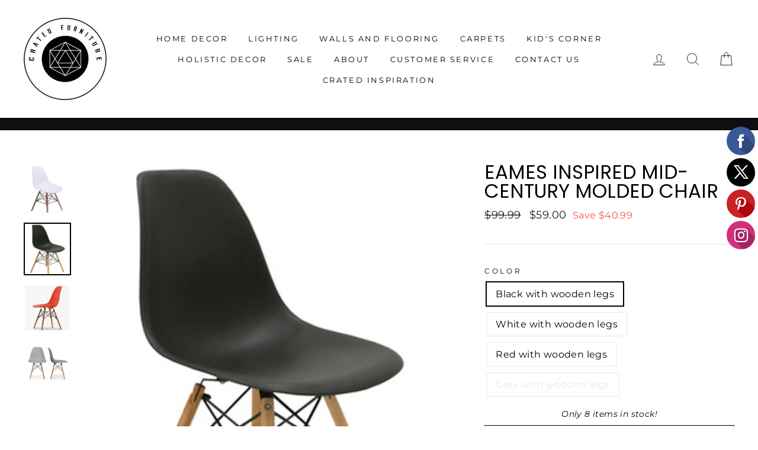

--- FILE ---
content_type: text/html; charset=utf-8
request_url: https://www.cratedfurniture.com/products/eames-dsw-side-dining-or-desk-chair
body_size: 22733
content:
<!doctype html>
<html class="no-js" lang="en">
<head>
  <meta charset="utf-8">
  <meta http-equiv="X-UA-Compatible" content="IE=edge,chrome=1">
  <meta name="viewport" content="width=device-width,initial-scale=1">
  <meta name="theme-color" content="#111111">
  <link rel="canonical" href="https://www.cratedfurniture.com/products/eames-dsw-side-dining-or-desk-chair">
  <meta name="format-detection" content="telephone=no">
  <title>EAMES INSPIRED MID-CENTURY MOLDED CHAIR | Crated Furniture
&ndash; Crated Furniture 
</title><meta name="description" content="Complementary to any dining, study or even outdoor area, these Eames inspired chairs blends style and comfort. With molded seats, flexible backs and rounded edges, the unique look features an Eiffel design base that comes in either beech-colored wood or metal."><meta property="og:site_name" content="Crated Furniture ">
  <meta property="og:url" content="https://www.cratedfurniture.com/products/eames-dsw-side-dining-or-desk-chair">
  <meta property="og:title" content="EAMES INSPIRED MID-CENTURY MOLDED CHAIR">
  <meta property="og:type" content="product">
  <meta property="og:description" content="Complementary to any dining, study or even outdoor area, these Eames inspired chairs blends style and comfort. With molded seats, flexible backs and rounded edges, the unique look features an Eiffel design base that comes in either beech-colored wood or metal."><meta property="og:price:amount" content="59.00">
    <meta property="og:price:currency" content="CAD"><meta property="og:image" content="http://www.cratedfurniture.com/cdn/shop/products/Screenshot_20200420_173934_com.android.chrome_1200x630.png?v=1611015612"><meta property="og:image" content="http://www.cratedfurniture.com/cdn/shop/products/Screenshot_20200420_173917_com.android.chrome_1200x630.png?v=1611015612"><meta property="og:image" content="http://www.cratedfurniture.com/cdn/shop/products/red_eames_1200x630.jpg?v=1611015612">
  <meta property="og:image:secure_url" content="https://www.cratedfurniture.com/cdn/shop/products/Screenshot_20200420_173934_com.android.chrome_1200x630.png?v=1611015612"><meta property="og:image:secure_url" content="https://www.cratedfurniture.com/cdn/shop/products/Screenshot_20200420_173917_com.android.chrome_1200x630.png?v=1611015612"><meta property="og:image:secure_url" content="https://www.cratedfurniture.com/cdn/shop/products/red_eames_1200x630.jpg?v=1611015612">
  <meta name="twitter:site" content="@">
  <meta name="twitter:card" content="summary_large_image">
  <meta name="twitter:title" content="EAMES INSPIRED MID-CENTURY MOLDED CHAIR">
  <meta name="twitter:description" content="Complementary to any dining, study or even outdoor area, these Eames inspired chairs blends style and comfort. With molded seats, flexible backs and rounded edges, the unique look features an Eiffel design base that comes in either beech-colored wood or metal.">


  <style data-shopify>
  @font-face {
  font-family: Poppins;
  font-weight: 400;
  font-style: normal;
  src: url("//www.cratedfurniture.com/cdn/fonts/poppins/poppins_n4.0ba78fa5af9b0e1a374041b3ceaadf0a43b41362.woff2") format("woff2"),
       url("//www.cratedfurniture.com/cdn/fonts/poppins/poppins_n4.214741a72ff2596839fc9760ee7a770386cf16ca.woff") format("woff");
}

  @font-face {
  font-family: Montserrat;
  font-weight: 400;
  font-style: normal;
  src: url("//www.cratedfurniture.com/cdn/fonts/montserrat/montserrat_n4.81949fa0ac9fd2021e16436151e8eaa539321637.woff2") format("woff2"),
       url("//www.cratedfurniture.com/cdn/fonts/montserrat/montserrat_n4.a6c632ca7b62da89c3594789ba828388aac693fe.woff") format("woff");
}


  @font-face {
  font-family: Montserrat;
  font-weight: 600;
  font-style: normal;
  src: url("//www.cratedfurniture.com/cdn/fonts/montserrat/montserrat_n6.1326b3e84230700ef15b3a29fb520639977513e0.woff2") format("woff2"),
       url("//www.cratedfurniture.com/cdn/fonts/montserrat/montserrat_n6.652f051080eb14192330daceed8cd53dfdc5ead9.woff") format("woff");
}

  @font-face {
  font-family: Montserrat;
  font-weight: 400;
  font-style: italic;
  src: url("//www.cratedfurniture.com/cdn/fonts/montserrat/montserrat_i4.5a4ea298b4789e064f62a29aafc18d41f09ae59b.woff2") format("woff2"),
       url("//www.cratedfurniture.com/cdn/fonts/montserrat/montserrat_i4.072b5869c5e0ed5b9d2021e4c2af132e16681ad2.woff") format("woff");
}

  @font-face {
  font-family: Montserrat;
  font-weight: 600;
  font-style: italic;
  src: url("//www.cratedfurniture.com/cdn/fonts/montserrat/montserrat_i6.e90155dd2f004112a61c0322d66d1f59dadfa84b.woff2") format("woff2"),
       url("//www.cratedfurniture.com/cdn/fonts/montserrat/montserrat_i6.41470518d8e9d7f1bcdd29a447c2397e5393943f.woff") format("woff");
}

</style>

  <link href="//www.cratedfurniture.com/cdn/shop/t/15/assets/theme.scss.css?v=72474658025243589921703577035" rel="stylesheet" type="text/css" media="all" />

  <style data-shopify>
    .collection-item__title {
      font-size: 14.4px;
    }

    @media screen and (min-width: 769px) {
      .collection-item__title {
        font-size: 18px;
      }
    }
  </style>

  <script>
    document.documentElement.className = document.documentElement.className.replace('no-js', 'js');

    window.theme = window.theme || {};
    theme.strings = {
      addToCart: "Add to cart",
      soldOut: "Sold Out",
      unavailable: "Unavailable",
      stockLabel: "Only [count] items in stock!",
      willNotShipUntil: "Will not ship until [date]",
      willBeInStockAfter: "Will be in stock after [date]",
      waitingForStock: "Inventory on the way",
      savePrice: "Save [saved_amount]",
      cartEmpty: "Your cart is currently empty.",
      cartTermsConfirmation: "You must agree with the terms and conditions of sales to check out"
    };
    theme.settings = {
      dynamicVariantsEnable: true,
      dynamicVariantType: "button",
      cartType: "drawer",
      currenciesEnabled: false,
      nativeMultiCurrency: 107 > 1 ? true : false,
      moneyFormat: "${{amount}}",
      saveType: "dollar",
      recentlyViewedEnabled: false,
      predictiveSearch: true,
      predictiveSearchType: "product,article,page",
      inventoryThreshold: 10,
      quickView: false,
      themeName: 'Impulse',
      themeVersion: "2.5.3"
    };
  </script>

  <script>window.performance && window.performance.mark && window.performance.mark('shopify.content_for_header.start');</script><meta id="shopify-digital-wallet" name="shopify-digital-wallet" content="/17081067/digital_wallets/dialog">
<meta name="shopify-checkout-api-token" content="e5fac41193afd92e61b9c7967940ffe9">
<meta id="in-context-paypal-metadata" data-shop-id="17081067" data-venmo-supported="false" data-environment="production" data-locale="en_US" data-paypal-v4="true" data-currency="CAD">
<link rel="alternate" type="application/json+oembed" href="https://www.cratedfurniture.com/products/eames-dsw-side-dining-or-desk-chair.oembed">
<script async="async" src="/checkouts/internal/preloads.js?locale=en-CA"></script>
<script id="shopify-features" type="application/json">{"accessToken":"e5fac41193afd92e61b9c7967940ffe9","betas":["rich-media-storefront-analytics"],"domain":"www.cratedfurniture.com","predictiveSearch":true,"shopId":17081067,"locale":"en"}</script>
<script>var Shopify = Shopify || {};
Shopify.shop = "cxdesigns.myshopify.com";
Shopify.locale = "en";
Shopify.currency = {"active":"CAD","rate":"1.0"};
Shopify.country = "CA";
Shopify.theme = {"name":"Impulse","id":79005057137,"schema_name":"Impulse","schema_version":"2.5.3","theme_store_id":857,"role":"main"};
Shopify.theme.handle = "null";
Shopify.theme.style = {"id":null,"handle":null};
Shopify.cdnHost = "www.cratedfurniture.com/cdn";
Shopify.routes = Shopify.routes || {};
Shopify.routes.root = "/";</script>
<script type="module">!function(o){(o.Shopify=o.Shopify||{}).modules=!0}(window);</script>
<script>!function(o){function n(){var o=[];function n(){o.push(Array.prototype.slice.apply(arguments))}return n.q=o,n}var t=o.Shopify=o.Shopify||{};t.loadFeatures=n(),t.autoloadFeatures=n()}(window);</script>
<script id="shop-js-analytics" type="application/json">{"pageType":"product"}</script>
<script defer="defer" async type="module" src="//www.cratedfurniture.com/cdn/shopifycloud/shop-js/modules/v2/client.init-shop-cart-sync_IZsNAliE.en.esm.js"></script>
<script defer="defer" async type="module" src="//www.cratedfurniture.com/cdn/shopifycloud/shop-js/modules/v2/chunk.common_0OUaOowp.esm.js"></script>
<script type="module">
  await import("//www.cratedfurniture.com/cdn/shopifycloud/shop-js/modules/v2/client.init-shop-cart-sync_IZsNAliE.en.esm.js");
await import("//www.cratedfurniture.com/cdn/shopifycloud/shop-js/modules/v2/chunk.common_0OUaOowp.esm.js");

  window.Shopify.SignInWithShop?.initShopCartSync?.({"fedCMEnabled":true,"windoidEnabled":true});

</script>
<script>(function() {
  var isLoaded = false;
  function asyncLoad() {
    if (isLoaded) return;
    isLoaded = true;
    var urls = ["\/\/code.tidio.co\/ksswbx3tynxxgxosg9ha6jelit4hbooq.js?shop=cxdesigns.myshopify.com","https:\/\/static.zotabox.com\/7\/3\/73a825fea3ba325eca57bf844bd5fd9d\/widgets.js?shop=cxdesigns.myshopify.com","https:\/\/d3f0kqa8h3si01.cloudfront.net\/scripts\/cxdesigns.20221031074307.scripttag.js?shop=cxdesigns.myshopify.com","https:\/\/a.mailmunch.co\/widgets\/site-606487-167d7f2ab584b8469e26af2fa877330337207b6c.js?shop=cxdesigns.myshopify.com"];
    for (var i = 0; i < urls.length; i++) {
      var s = document.createElement('script');
      s.type = 'text/javascript';
      s.async = true;
      s.src = urls[i];
      var x = document.getElementsByTagName('script')[0];
      x.parentNode.insertBefore(s, x);
    }
  };
  if(window.attachEvent) {
    window.attachEvent('onload', asyncLoad);
  } else {
    window.addEventListener('load', asyncLoad, false);
  }
})();</script>
<script id="__st">var __st={"a":17081067,"offset":-28800,"reqid":"ee3dfc64-8880-4727-9ffb-a6c1306ae2e5-1768518685","pageurl":"www.cratedfurniture.com\/products\/eames-dsw-side-dining-or-desk-chair","u":"dc1c21153c36","p":"product","rtyp":"product","rid":9869846223};</script>
<script>window.ShopifyPaypalV4VisibilityTracking = true;</script>
<script id="captcha-bootstrap">!function(){'use strict';const t='contact',e='account',n='new_comment',o=[[t,t],['blogs',n],['comments',n],[t,'customer']],c=[[e,'customer_login'],[e,'guest_login'],[e,'recover_customer_password'],[e,'create_customer']],r=t=>t.map((([t,e])=>`form[action*='/${t}']:not([data-nocaptcha='true']) input[name='form_type'][value='${e}']`)).join(','),a=t=>()=>t?[...document.querySelectorAll(t)].map((t=>t.form)):[];function s(){const t=[...o],e=r(t);return a(e)}const i='password',u='form_key',d=['recaptcha-v3-token','g-recaptcha-response','h-captcha-response',i],f=()=>{try{return window.sessionStorage}catch{return}},m='__shopify_v',_=t=>t.elements[u];function p(t,e,n=!1){try{const o=window.sessionStorage,c=JSON.parse(o.getItem(e)),{data:r}=function(t){const{data:e,action:n}=t;return t[m]||n?{data:e,action:n}:{data:t,action:n}}(c);for(const[e,n]of Object.entries(r))t.elements[e]&&(t.elements[e].value=n);n&&o.removeItem(e)}catch(o){console.error('form repopulation failed',{error:o})}}const l='form_type',E='cptcha';function T(t){t.dataset[E]=!0}const w=window,h=w.document,L='Shopify',v='ce_forms',y='captcha';let A=!1;((t,e)=>{const n=(g='f06e6c50-85a8-45c8-87d0-21a2b65856fe',I='https://cdn.shopify.com/shopifycloud/storefront-forms-hcaptcha/ce_storefront_forms_captcha_hcaptcha.v1.5.2.iife.js',D={infoText:'Protected by hCaptcha',privacyText:'Privacy',termsText:'Terms'},(t,e,n)=>{const o=w[L][v],c=o.bindForm;if(c)return c(t,g,e,D).then(n);var r;o.q.push([[t,g,e,D],n]),r=I,A||(h.body.append(Object.assign(h.createElement('script'),{id:'captcha-provider',async:!0,src:r})),A=!0)});var g,I,D;w[L]=w[L]||{},w[L][v]=w[L][v]||{},w[L][v].q=[],w[L][y]=w[L][y]||{},w[L][y].protect=function(t,e){n(t,void 0,e),T(t)},Object.freeze(w[L][y]),function(t,e,n,w,h,L){const[v,y,A,g]=function(t,e,n){const i=e?o:[],u=t?c:[],d=[...i,...u],f=r(d),m=r(i),_=r(d.filter((([t,e])=>n.includes(e))));return[a(f),a(m),a(_),s()]}(w,h,L),I=t=>{const e=t.target;return e instanceof HTMLFormElement?e:e&&e.form},D=t=>v().includes(t);t.addEventListener('submit',(t=>{const e=I(t);if(!e)return;const n=D(e)&&!e.dataset.hcaptchaBound&&!e.dataset.recaptchaBound,o=_(e),c=g().includes(e)&&(!o||!o.value);(n||c)&&t.preventDefault(),c&&!n&&(function(t){try{if(!f())return;!function(t){const e=f();if(!e)return;const n=_(t);if(!n)return;const o=n.value;o&&e.removeItem(o)}(t);const e=Array.from(Array(32),(()=>Math.random().toString(36)[2])).join('');!function(t,e){_(t)||t.append(Object.assign(document.createElement('input'),{type:'hidden',name:u})),t.elements[u].value=e}(t,e),function(t,e){const n=f();if(!n)return;const o=[...t.querySelectorAll(`input[type='${i}']`)].map((({name:t})=>t)),c=[...d,...o],r={};for(const[a,s]of new FormData(t).entries())c.includes(a)||(r[a]=s);n.setItem(e,JSON.stringify({[m]:1,action:t.action,data:r}))}(t,e)}catch(e){console.error('failed to persist form',e)}}(e),e.submit())}));const S=(t,e)=>{t&&!t.dataset[E]&&(n(t,e.some((e=>e===t))),T(t))};for(const o of['focusin','change'])t.addEventListener(o,(t=>{const e=I(t);D(e)&&S(e,y())}));const B=e.get('form_key'),M=e.get(l),P=B&&M;t.addEventListener('DOMContentLoaded',(()=>{const t=y();if(P)for(const e of t)e.elements[l].value===M&&p(e,B);[...new Set([...A(),...v().filter((t=>'true'===t.dataset.shopifyCaptcha))])].forEach((e=>S(e,t)))}))}(h,new URLSearchParams(w.location.search),n,t,e,['guest_login'])})(!0,!0)}();</script>
<script integrity="sha256-4kQ18oKyAcykRKYeNunJcIwy7WH5gtpwJnB7kiuLZ1E=" data-source-attribution="shopify.loadfeatures" defer="defer" src="//www.cratedfurniture.com/cdn/shopifycloud/storefront/assets/storefront/load_feature-a0a9edcb.js" crossorigin="anonymous"></script>
<script data-source-attribution="shopify.dynamic_checkout.dynamic.init">var Shopify=Shopify||{};Shopify.PaymentButton=Shopify.PaymentButton||{isStorefrontPortableWallets:!0,init:function(){window.Shopify.PaymentButton.init=function(){};var t=document.createElement("script");t.src="https://www.cratedfurniture.com/cdn/shopifycloud/portable-wallets/latest/portable-wallets.en.js",t.type="module",document.head.appendChild(t)}};
</script>
<script data-source-attribution="shopify.dynamic_checkout.buyer_consent">
  function portableWalletsHideBuyerConsent(e){var t=document.getElementById("shopify-buyer-consent"),n=document.getElementById("shopify-subscription-policy-button");t&&n&&(t.classList.add("hidden"),t.setAttribute("aria-hidden","true"),n.removeEventListener("click",e))}function portableWalletsShowBuyerConsent(e){var t=document.getElementById("shopify-buyer-consent"),n=document.getElementById("shopify-subscription-policy-button");t&&n&&(t.classList.remove("hidden"),t.removeAttribute("aria-hidden"),n.addEventListener("click",e))}window.Shopify?.PaymentButton&&(window.Shopify.PaymentButton.hideBuyerConsent=portableWalletsHideBuyerConsent,window.Shopify.PaymentButton.showBuyerConsent=portableWalletsShowBuyerConsent);
</script>
<script>
  function portableWalletsCleanup(e){e&&e.src&&console.error("Failed to load portable wallets script "+e.src);var t=document.querySelectorAll("shopify-accelerated-checkout .shopify-payment-button__skeleton, shopify-accelerated-checkout-cart .wallet-cart-button__skeleton"),e=document.getElementById("shopify-buyer-consent");for(let e=0;e<t.length;e++)t[e].remove();e&&e.remove()}function portableWalletsNotLoadedAsModule(e){e instanceof ErrorEvent&&"string"==typeof e.message&&e.message.includes("import.meta")&&"string"==typeof e.filename&&e.filename.includes("portable-wallets")&&(window.removeEventListener("error",portableWalletsNotLoadedAsModule),window.Shopify.PaymentButton.failedToLoad=e,"loading"===document.readyState?document.addEventListener("DOMContentLoaded",window.Shopify.PaymentButton.init):window.Shopify.PaymentButton.init())}window.addEventListener("error",portableWalletsNotLoadedAsModule);
</script>

<script type="module" src="https://www.cratedfurniture.com/cdn/shopifycloud/portable-wallets/latest/portable-wallets.en.js" onError="portableWalletsCleanup(this)" crossorigin="anonymous"></script>
<script nomodule>
  document.addEventListener("DOMContentLoaded", portableWalletsCleanup);
</script>

<link id="shopify-accelerated-checkout-styles" rel="stylesheet" media="screen" href="https://www.cratedfurniture.com/cdn/shopifycloud/portable-wallets/latest/accelerated-checkout-backwards-compat.css" crossorigin="anonymous">
<style id="shopify-accelerated-checkout-cart">
        #shopify-buyer-consent {
  margin-top: 1em;
  display: inline-block;
  width: 100%;
}

#shopify-buyer-consent.hidden {
  display: none;
}

#shopify-subscription-policy-button {
  background: none;
  border: none;
  padding: 0;
  text-decoration: underline;
  font-size: inherit;
  cursor: pointer;
}

#shopify-subscription-policy-button::before {
  box-shadow: none;
}

      </style>

<script>window.performance && window.performance.mark && window.performance.mark('shopify.content_for_header.end');</script>

  <script src="//www.cratedfurniture.com/cdn/shop/t/15/assets/vendor-scripts-v5.js" defer="defer"></script>

  

  <script src="//www.cratedfurniture.com/cdn/shop/t/15/assets/theme.js?v=122700308326949476891580234679" defer="defer"></script><link href="https://monorail-edge.shopifysvc.com" rel="dns-prefetch">
<script>(function(){if ("sendBeacon" in navigator && "performance" in window) {try {var session_token_from_headers = performance.getEntriesByType('navigation')[0].serverTiming.find(x => x.name == '_s').description;} catch {var session_token_from_headers = undefined;}var session_cookie_matches = document.cookie.match(/_shopify_s=([^;]*)/);var session_token_from_cookie = session_cookie_matches && session_cookie_matches.length === 2 ? session_cookie_matches[1] : "";var session_token = session_token_from_headers || session_token_from_cookie || "";function handle_abandonment_event(e) {var entries = performance.getEntries().filter(function(entry) {return /monorail-edge.shopifysvc.com/.test(entry.name);});if (!window.abandonment_tracked && entries.length === 0) {window.abandonment_tracked = true;var currentMs = Date.now();var navigation_start = performance.timing.navigationStart;var payload = {shop_id: 17081067,url: window.location.href,navigation_start,duration: currentMs - navigation_start,session_token,page_type: "product"};window.navigator.sendBeacon("https://monorail-edge.shopifysvc.com/v1/produce", JSON.stringify({schema_id: "online_store_buyer_site_abandonment/1.1",payload: payload,metadata: {event_created_at_ms: currentMs,event_sent_at_ms: currentMs}}));}}window.addEventListener('pagehide', handle_abandonment_event);}}());</script>
<script id="web-pixels-manager-setup">(function e(e,d,r,n,o){if(void 0===o&&(o={}),!Boolean(null===(a=null===(i=window.Shopify)||void 0===i?void 0:i.analytics)||void 0===a?void 0:a.replayQueue)){var i,a;window.Shopify=window.Shopify||{};var t=window.Shopify;t.analytics=t.analytics||{};var s=t.analytics;s.replayQueue=[],s.publish=function(e,d,r){return s.replayQueue.push([e,d,r]),!0};try{self.performance.mark("wpm:start")}catch(e){}var l=function(){var e={modern:/Edge?\/(1{2}[4-9]|1[2-9]\d|[2-9]\d{2}|\d{4,})\.\d+(\.\d+|)|Firefox\/(1{2}[4-9]|1[2-9]\d|[2-9]\d{2}|\d{4,})\.\d+(\.\d+|)|Chrom(ium|e)\/(9{2}|\d{3,})\.\d+(\.\d+|)|(Maci|X1{2}).+ Version\/(15\.\d+|(1[6-9]|[2-9]\d|\d{3,})\.\d+)([,.]\d+|)( \(\w+\)|)( Mobile\/\w+|) Safari\/|Chrome.+OPR\/(9{2}|\d{3,})\.\d+\.\d+|(CPU[ +]OS|iPhone[ +]OS|CPU[ +]iPhone|CPU IPhone OS|CPU iPad OS)[ +]+(15[._]\d+|(1[6-9]|[2-9]\d|\d{3,})[._]\d+)([._]\d+|)|Android:?[ /-](13[3-9]|1[4-9]\d|[2-9]\d{2}|\d{4,})(\.\d+|)(\.\d+|)|Android.+Firefox\/(13[5-9]|1[4-9]\d|[2-9]\d{2}|\d{4,})\.\d+(\.\d+|)|Android.+Chrom(ium|e)\/(13[3-9]|1[4-9]\d|[2-9]\d{2}|\d{4,})\.\d+(\.\d+|)|SamsungBrowser\/([2-9]\d|\d{3,})\.\d+/,legacy:/Edge?\/(1[6-9]|[2-9]\d|\d{3,})\.\d+(\.\d+|)|Firefox\/(5[4-9]|[6-9]\d|\d{3,})\.\d+(\.\d+|)|Chrom(ium|e)\/(5[1-9]|[6-9]\d|\d{3,})\.\d+(\.\d+|)([\d.]+$|.*Safari\/(?![\d.]+ Edge\/[\d.]+$))|(Maci|X1{2}).+ Version\/(10\.\d+|(1[1-9]|[2-9]\d|\d{3,})\.\d+)([,.]\d+|)( \(\w+\)|)( Mobile\/\w+|) Safari\/|Chrome.+OPR\/(3[89]|[4-9]\d|\d{3,})\.\d+\.\d+|(CPU[ +]OS|iPhone[ +]OS|CPU[ +]iPhone|CPU IPhone OS|CPU iPad OS)[ +]+(10[._]\d+|(1[1-9]|[2-9]\d|\d{3,})[._]\d+)([._]\d+|)|Android:?[ /-](13[3-9]|1[4-9]\d|[2-9]\d{2}|\d{4,})(\.\d+|)(\.\d+|)|Mobile Safari.+OPR\/([89]\d|\d{3,})\.\d+\.\d+|Android.+Firefox\/(13[5-9]|1[4-9]\d|[2-9]\d{2}|\d{4,})\.\d+(\.\d+|)|Android.+Chrom(ium|e)\/(13[3-9]|1[4-9]\d|[2-9]\d{2}|\d{4,})\.\d+(\.\d+|)|Android.+(UC? ?Browser|UCWEB|U3)[ /]?(15\.([5-9]|\d{2,})|(1[6-9]|[2-9]\d|\d{3,})\.\d+)\.\d+|SamsungBrowser\/(5\.\d+|([6-9]|\d{2,})\.\d+)|Android.+MQ{2}Browser\/(14(\.(9|\d{2,})|)|(1[5-9]|[2-9]\d|\d{3,})(\.\d+|))(\.\d+|)|K[Aa][Ii]OS\/(3\.\d+|([4-9]|\d{2,})\.\d+)(\.\d+|)/},d=e.modern,r=e.legacy,n=navigator.userAgent;return n.match(d)?"modern":n.match(r)?"legacy":"unknown"}(),u="modern"===l?"modern":"legacy",c=(null!=n?n:{modern:"",legacy:""})[u],f=function(e){return[e.baseUrl,"/wpm","/b",e.hashVersion,"modern"===e.buildTarget?"m":"l",".js"].join("")}({baseUrl:d,hashVersion:r,buildTarget:u}),m=function(e){var d=e.version,r=e.bundleTarget,n=e.surface,o=e.pageUrl,i=e.monorailEndpoint;return{emit:function(e){var a=e.status,t=e.errorMsg,s=(new Date).getTime(),l=JSON.stringify({metadata:{event_sent_at_ms:s},events:[{schema_id:"web_pixels_manager_load/3.1",payload:{version:d,bundle_target:r,page_url:o,status:a,surface:n,error_msg:t},metadata:{event_created_at_ms:s}}]});if(!i)return console&&console.warn&&console.warn("[Web Pixels Manager] No Monorail endpoint provided, skipping logging."),!1;try{return self.navigator.sendBeacon.bind(self.navigator)(i,l)}catch(e){}var u=new XMLHttpRequest;try{return u.open("POST",i,!0),u.setRequestHeader("Content-Type","text/plain"),u.send(l),!0}catch(e){return console&&console.warn&&console.warn("[Web Pixels Manager] Got an unhandled error while logging to Monorail."),!1}}}}({version:r,bundleTarget:l,surface:e.surface,pageUrl:self.location.href,monorailEndpoint:e.monorailEndpoint});try{o.browserTarget=l,function(e){var d=e.src,r=e.async,n=void 0===r||r,o=e.onload,i=e.onerror,a=e.sri,t=e.scriptDataAttributes,s=void 0===t?{}:t,l=document.createElement("script"),u=document.querySelector("head"),c=document.querySelector("body");if(l.async=n,l.src=d,a&&(l.integrity=a,l.crossOrigin="anonymous"),s)for(var f in s)if(Object.prototype.hasOwnProperty.call(s,f))try{l.dataset[f]=s[f]}catch(e){}if(o&&l.addEventListener("load",o),i&&l.addEventListener("error",i),u)u.appendChild(l);else{if(!c)throw new Error("Did not find a head or body element to append the script");c.appendChild(l)}}({src:f,async:!0,onload:function(){if(!function(){var e,d;return Boolean(null===(d=null===(e=window.Shopify)||void 0===e?void 0:e.analytics)||void 0===d?void 0:d.initialized)}()){var d=window.webPixelsManager.init(e)||void 0;if(d){var r=window.Shopify.analytics;r.replayQueue.forEach((function(e){var r=e[0],n=e[1],o=e[2];d.publishCustomEvent(r,n,o)})),r.replayQueue=[],r.publish=d.publishCustomEvent,r.visitor=d.visitor,r.initialized=!0}}},onerror:function(){return m.emit({status:"failed",errorMsg:"".concat(f," has failed to load")})},sri:function(e){var d=/^sha384-[A-Za-z0-9+/=]+$/;return"string"==typeof e&&d.test(e)}(c)?c:"",scriptDataAttributes:o}),m.emit({status:"loading"})}catch(e){m.emit({status:"failed",errorMsg:(null==e?void 0:e.message)||"Unknown error"})}}})({shopId: 17081067,storefrontBaseUrl: "https://www.cratedfurniture.com",extensionsBaseUrl: "https://extensions.shopifycdn.com/cdn/shopifycloud/web-pixels-manager",monorailEndpoint: "https://monorail-edge.shopifysvc.com/unstable/produce_batch",surface: "storefront-renderer",enabledBetaFlags: ["2dca8a86"],webPixelsConfigList: [{"id":"shopify-app-pixel","configuration":"{}","eventPayloadVersion":"v1","runtimeContext":"STRICT","scriptVersion":"0450","apiClientId":"shopify-pixel","type":"APP","privacyPurposes":["ANALYTICS","MARKETING"]},{"id":"shopify-custom-pixel","eventPayloadVersion":"v1","runtimeContext":"LAX","scriptVersion":"0450","apiClientId":"shopify-pixel","type":"CUSTOM","privacyPurposes":["ANALYTICS","MARKETING"]}],isMerchantRequest: false,initData: {"shop":{"name":"Crated Furniture ","paymentSettings":{"currencyCode":"CAD"},"myshopifyDomain":"cxdesigns.myshopify.com","countryCode":"CA","storefrontUrl":"https:\/\/www.cratedfurniture.com"},"customer":null,"cart":null,"checkout":null,"productVariants":[{"price":{"amount":59.0,"currencyCode":"CAD"},"product":{"title":"EAMES INSPIRED MID-CENTURY MOLDED CHAIR","vendor":"Crate X Design","id":"9869846223","untranslatedTitle":"EAMES INSPIRED MID-CENTURY MOLDED CHAIR","url":"\/products\/eames-dsw-side-dining-or-desk-chair","type":"Chairs"},"id":"34166325007","image":{"src":"\/\/www.cratedfurniture.com\/cdn\/shop\/products\/Screenshot_20200420_173917_com.android.chrome.png?v=1611015612"},"sku":"","title":"Black with wooden legs","untranslatedTitle":"Black with wooden legs"},{"price":{"amount":59.0,"currencyCode":"CAD"},"product":{"title":"EAMES INSPIRED MID-CENTURY MOLDED CHAIR","vendor":"Crate X Design","id":"9869846223","untranslatedTitle":"EAMES INSPIRED MID-CENTURY MOLDED CHAIR","url":"\/products\/eames-dsw-side-dining-or-desk-chair","type":"Chairs"},"id":"34166325071","image":{"src":"\/\/www.cratedfurniture.com\/cdn\/shop\/products\/Screenshot_20200420_173934_com.android.chrome.png?v=1611015612"},"sku":"","title":"White with wooden legs","untranslatedTitle":"White with wooden legs"},{"price":{"amount":59.0,"currencyCode":"CAD"},"product":{"title":"EAMES INSPIRED MID-CENTURY MOLDED CHAIR","vendor":"Crate X Design","id":"9869846223","untranslatedTitle":"EAMES INSPIRED MID-CENTURY MOLDED CHAIR","url":"\/products\/eames-dsw-side-dining-or-desk-chair","type":"Chairs"},"id":"34166325135","image":{"src":"\/\/www.cratedfurniture.com\/cdn\/shop\/products\/red_eames.jpg?v=1611015612"},"sku":"","title":"Red with wooden legs","untranslatedTitle":"Red with wooden legs"},{"price":{"amount":59.0,"currencyCode":"CAD"},"product":{"title":"EAMES INSPIRED MID-CENTURY MOLDED CHAIR","vendor":"Crate X Design","id":"9869846223","untranslatedTitle":"EAMES INSPIRED MID-CENTURY MOLDED CHAIR","url":"\/products\/eames-dsw-side-dining-or-desk-chair","type":"Chairs"},"id":"21336833065073","image":{"src":"\/\/www.cratedfurniture.com\/cdn\/shop\/products\/Eames-Lounge-chair-grey.jpg?v=1611015612"},"sku":"","title":"Grey with wooden legs","untranslatedTitle":"Grey with wooden legs"}],"purchasingCompany":null},},"https://www.cratedfurniture.com/cdn","fcfee988w5aeb613cpc8e4bc33m6693e112",{"modern":"","legacy":""},{"shopId":"17081067","storefrontBaseUrl":"https:\/\/www.cratedfurniture.com","extensionBaseUrl":"https:\/\/extensions.shopifycdn.com\/cdn\/shopifycloud\/web-pixels-manager","surface":"storefront-renderer","enabledBetaFlags":"[\"2dca8a86\"]","isMerchantRequest":"false","hashVersion":"fcfee988w5aeb613cpc8e4bc33m6693e112","publish":"custom","events":"[[\"page_viewed\",{}],[\"product_viewed\",{\"productVariant\":{\"price\":{\"amount\":59.0,\"currencyCode\":\"CAD\"},\"product\":{\"title\":\"EAMES INSPIRED MID-CENTURY MOLDED CHAIR\",\"vendor\":\"Crate X Design\",\"id\":\"9869846223\",\"untranslatedTitle\":\"EAMES INSPIRED MID-CENTURY MOLDED CHAIR\",\"url\":\"\/products\/eames-dsw-side-dining-or-desk-chair\",\"type\":\"Chairs\"},\"id\":\"34166325007\",\"image\":{\"src\":\"\/\/www.cratedfurniture.com\/cdn\/shop\/products\/Screenshot_20200420_173917_com.android.chrome.png?v=1611015612\"},\"sku\":\"\",\"title\":\"Black with wooden legs\",\"untranslatedTitle\":\"Black with wooden legs\"}}]]"});</script><script>
  window.ShopifyAnalytics = window.ShopifyAnalytics || {};
  window.ShopifyAnalytics.meta = window.ShopifyAnalytics.meta || {};
  window.ShopifyAnalytics.meta.currency = 'CAD';
  var meta = {"product":{"id":9869846223,"gid":"gid:\/\/shopify\/Product\/9869846223","vendor":"Crate X Design","type":"Chairs","handle":"eames-dsw-side-dining-or-desk-chair","variants":[{"id":34166325007,"price":5900,"name":"EAMES INSPIRED MID-CENTURY MOLDED CHAIR - Black with wooden legs","public_title":"Black with wooden legs","sku":""},{"id":34166325071,"price":5900,"name":"EAMES INSPIRED MID-CENTURY MOLDED CHAIR - White with wooden legs","public_title":"White with wooden legs","sku":""},{"id":34166325135,"price":5900,"name":"EAMES INSPIRED MID-CENTURY MOLDED CHAIR - Red with wooden legs","public_title":"Red with wooden legs","sku":""},{"id":21336833065073,"price":5900,"name":"EAMES INSPIRED MID-CENTURY MOLDED CHAIR - Grey with wooden legs","public_title":"Grey with wooden legs","sku":""}],"remote":false},"page":{"pageType":"product","resourceType":"product","resourceId":9869846223,"requestId":"ee3dfc64-8880-4727-9ffb-a6c1306ae2e5-1768518685"}};
  for (var attr in meta) {
    window.ShopifyAnalytics.meta[attr] = meta[attr];
  }
</script>
<script class="analytics">
  (function () {
    var customDocumentWrite = function(content) {
      var jquery = null;

      if (window.jQuery) {
        jquery = window.jQuery;
      } else if (window.Checkout && window.Checkout.$) {
        jquery = window.Checkout.$;
      }

      if (jquery) {
        jquery('body').append(content);
      }
    };

    var hasLoggedConversion = function(token) {
      if (token) {
        return document.cookie.indexOf('loggedConversion=' + token) !== -1;
      }
      return false;
    }

    var setCookieIfConversion = function(token) {
      if (token) {
        var twoMonthsFromNow = new Date(Date.now());
        twoMonthsFromNow.setMonth(twoMonthsFromNow.getMonth() + 2);

        document.cookie = 'loggedConversion=' + token + '; expires=' + twoMonthsFromNow;
      }
    }

    var trekkie = window.ShopifyAnalytics.lib = window.trekkie = window.trekkie || [];
    if (trekkie.integrations) {
      return;
    }
    trekkie.methods = [
      'identify',
      'page',
      'ready',
      'track',
      'trackForm',
      'trackLink'
    ];
    trekkie.factory = function(method) {
      return function() {
        var args = Array.prototype.slice.call(arguments);
        args.unshift(method);
        trekkie.push(args);
        return trekkie;
      };
    };
    for (var i = 0; i < trekkie.methods.length; i++) {
      var key = trekkie.methods[i];
      trekkie[key] = trekkie.factory(key);
    }
    trekkie.load = function(config) {
      trekkie.config = config || {};
      trekkie.config.initialDocumentCookie = document.cookie;
      var first = document.getElementsByTagName('script')[0];
      var script = document.createElement('script');
      script.type = 'text/javascript';
      script.onerror = function(e) {
        var scriptFallback = document.createElement('script');
        scriptFallback.type = 'text/javascript';
        scriptFallback.onerror = function(error) {
                var Monorail = {
      produce: function produce(monorailDomain, schemaId, payload) {
        var currentMs = new Date().getTime();
        var event = {
          schema_id: schemaId,
          payload: payload,
          metadata: {
            event_created_at_ms: currentMs,
            event_sent_at_ms: currentMs
          }
        };
        return Monorail.sendRequest("https://" + monorailDomain + "/v1/produce", JSON.stringify(event));
      },
      sendRequest: function sendRequest(endpointUrl, payload) {
        // Try the sendBeacon API
        if (window && window.navigator && typeof window.navigator.sendBeacon === 'function' && typeof window.Blob === 'function' && !Monorail.isIos12()) {
          var blobData = new window.Blob([payload], {
            type: 'text/plain'
          });

          if (window.navigator.sendBeacon(endpointUrl, blobData)) {
            return true;
          } // sendBeacon was not successful

        } // XHR beacon

        var xhr = new XMLHttpRequest();

        try {
          xhr.open('POST', endpointUrl);
          xhr.setRequestHeader('Content-Type', 'text/plain');
          xhr.send(payload);
        } catch (e) {
          console.log(e);
        }

        return false;
      },
      isIos12: function isIos12() {
        return window.navigator.userAgent.lastIndexOf('iPhone; CPU iPhone OS 12_') !== -1 || window.navigator.userAgent.lastIndexOf('iPad; CPU OS 12_') !== -1;
      }
    };
    Monorail.produce('monorail-edge.shopifysvc.com',
      'trekkie_storefront_load_errors/1.1',
      {shop_id: 17081067,
      theme_id: 79005057137,
      app_name: "storefront",
      context_url: window.location.href,
      source_url: "//www.cratedfurniture.com/cdn/s/trekkie.storefront.cd680fe47e6c39ca5d5df5f0a32d569bc48c0f27.min.js"});

        };
        scriptFallback.async = true;
        scriptFallback.src = '//www.cratedfurniture.com/cdn/s/trekkie.storefront.cd680fe47e6c39ca5d5df5f0a32d569bc48c0f27.min.js';
        first.parentNode.insertBefore(scriptFallback, first);
      };
      script.async = true;
      script.src = '//www.cratedfurniture.com/cdn/s/trekkie.storefront.cd680fe47e6c39ca5d5df5f0a32d569bc48c0f27.min.js';
      first.parentNode.insertBefore(script, first);
    };
    trekkie.load(
      {"Trekkie":{"appName":"storefront","development":false,"defaultAttributes":{"shopId":17081067,"isMerchantRequest":null,"themeId":79005057137,"themeCityHash":"2157494563472540280","contentLanguage":"en","currency":"CAD","eventMetadataId":"7d1980f3-2271-4cb6-94bf-7c16498d1355"},"isServerSideCookieWritingEnabled":true,"monorailRegion":"shop_domain","enabledBetaFlags":["65f19447"]},"Session Attribution":{},"S2S":{"facebookCapiEnabled":false,"source":"trekkie-storefront-renderer","apiClientId":580111}}
    );

    var loaded = false;
    trekkie.ready(function() {
      if (loaded) return;
      loaded = true;

      window.ShopifyAnalytics.lib = window.trekkie;

      var originalDocumentWrite = document.write;
      document.write = customDocumentWrite;
      try { window.ShopifyAnalytics.merchantGoogleAnalytics.call(this); } catch(error) {};
      document.write = originalDocumentWrite;

      window.ShopifyAnalytics.lib.page(null,{"pageType":"product","resourceType":"product","resourceId":9869846223,"requestId":"ee3dfc64-8880-4727-9ffb-a6c1306ae2e5-1768518685","shopifyEmitted":true});

      var match = window.location.pathname.match(/checkouts\/(.+)\/(thank_you|post_purchase)/)
      var token = match? match[1]: undefined;
      if (!hasLoggedConversion(token)) {
        setCookieIfConversion(token);
        window.ShopifyAnalytics.lib.track("Viewed Product",{"currency":"CAD","variantId":34166325007,"productId":9869846223,"productGid":"gid:\/\/shopify\/Product\/9869846223","name":"EAMES INSPIRED MID-CENTURY MOLDED CHAIR - Black with wooden legs","price":"59.00","sku":"","brand":"Crate X Design","variant":"Black with wooden legs","category":"Chairs","nonInteraction":true,"remote":false},undefined,undefined,{"shopifyEmitted":true});
      window.ShopifyAnalytics.lib.track("monorail:\/\/trekkie_storefront_viewed_product\/1.1",{"currency":"CAD","variantId":34166325007,"productId":9869846223,"productGid":"gid:\/\/shopify\/Product\/9869846223","name":"EAMES INSPIRED MID-CENTURY MOLDED CHAIR - Black with wooden legs","price":"59.00","sku":"","brand":"Crate X Design","variant":"Black with wooden legs","category":"Chairs","nonInteraction":true,"remote":false,"referer":"https:\/\/www.cratedfurniture.com\/products\/eames-dsw-side-dining-or-desk-chair"});
      }
    });


        var eventsListenerScript = document.createElement('script');
        eventsListenerScript.async = true;
        eventsListenerScript.src = "//www.cratedfurniture.com/cdn/shopifycloud/storefront/assets/shop_events_listener-3da45d37.js";
        document.getElementsByTagName('head')[0].appendChild(eventsListenerScript);

})();</script>
<script
  defer
  src="https://www.cratedfurniture.com/cdn/shopifycloud/perf-kit/shopify-perf-kit-3.0.3.min.js"
  data-application="storefront-renderer"
  data-shop-id="17081067"
  data-render-region="gcp-us-central1"
  data-page-type="product"
  data-theme-instance-id="79005057137"
  data-theme-name="Impulse"
  data-theme-version="2.5.3"
  data-monorail-region="shop_domain"
  data-resource-timing-sampling-rate="10"
  data-shs="true"
  data-shs-beacon="true"
  data-shs-export-with-fetch="true"
  data-shs-logs-sample-rate="1"
  data-shs-beacon-endpoint="https://www.cratedfurniture.com/api/collect"
></script>
</head>

<body class="template-product" data-transitions="false">

  
  

  <a class="in-page-link visually-hidden skip-link" href="#MainContent">Skip to content</a>

  <div id="PageContainer" class="page-container">
    <div class="transition-body">

    <div id="shopify-section-header" class="shopify-section">




<div id="NavDrawer" class="drawer drawer--right">
  <div class="drawer__fixed-header drawer__fixed-header--full">
    <div class="drawer__header drawer__header--full appear-animation appear-delay-1">
      <div class="h2 drawer__title">
        

      </div>
      <div class="drawer__close">
        <button type="button" class="drawer__close-button js-drawer-close">
          <svg aria-hidden="true" focusable="false" role="presentation" class="icon icon-close" viewBox="0 0 64 64"><path d="M19 17.61l27.12 27.13m0-27.12L19 44.74"/></svg>
          <span class="icon__fallback-text">Close menu</span>
        </button>
      </div>
    </div>
  </div>
  <div class="drawer__inner">

    <ul class="mobile-nav" role="navigation" aria-label="Primary">
      


        <li class="mobile-nav__item appear-animation appear-delay-2">
          
            <a href="/collections/home-decor-1" class="mobile-nav__link mobile-nav__link--top-level" >Home Decor</a>
          

          
        </li>
      


        <li class="mobile-nav__item appear-animation appear-delay-3">
          
            <a href="/collections/lighting-1" class="mobile-nav__link mobile-nav__link--top-level" >Lighting</a>
          

          
        </li>
      


        <li class="mobile-nav__item appear-animation appear-delay-4">
          
            <a href="/collections/flooring/wall+wall-sticker+flooring+floor-tile+tiles+tile-sticker" class="mobile-nav__link mobile-nav__link--top-level" >Walls and Flooring</a>
          

          
        </li>
      


        <li class="mobile-nav__item appear-animation appear-delay-5">
          
            <a href="/collections/carpet" class="mobile-nav__link mobile-nav__link--top-level" >Carpets</a>
          

          
        </li>
      


        <li class="mobile-nav__item appear-animation appear-delay-6">
          
            <a href="/collections/childrens-decor/Kids+children+education+room-decoration+kids-decoration" class="mobile-nav__link mobile-nav__link--top-level" >Kid's Corner </a>
          

          
        </li>
      


        <li class="mobile-nav__item appear-animation appear-delay-7">
          
            <a href="/collections/holistic-decor/crystals+zen+holistic" class="mobile-nav__link mobile-nav__link--top-level" >Holistic Decor</a>
          

          
        </li>
      


        <li class="mobile-nav__item appear-animation appear-delay-8">
          
            <a href="/collections/sale" class="mobile-nav__link mobile-nav__link--top-level" >Sale</a>
          

          
        </li>
      


        <li class="mobile-nav__item appear-animation appear-delay-9">
          
            <a href="/pages/about" class="mobile-nav__link mobile-nav__link--top-level" >About</a>
          

          
        </li>
      


        <li class="mobile-nav__item appear-animation appear-delay-10">
          
            <a href="/pages/satisfaction-guarantee" class="mobile-nav__link mobile-nav__link--top-level" >Customer Service</a>
          

          
        </li>
      


        <li class="mobile-nav__item appear-animation appear-delay-11">
          
            <a href="/pages/contact-us" class="mobile-nav__link mobile-nav__link--top-level" >Contact Us</a>
          

          
        </li>
      


        <li class="mobile-nav__item appear-animation appear-delay-12">
          
            <a href="/blogs/news" class="mobile-nav__link mobile-nav__link--top-level" >Crated Inspiration </a>
          

          
        </li>
      


      
        <li class="mobile-nav__item mobile-nav__item--secondary">
          <div class="grid">
            

            
<div class="grid__item one-half appear-animation appear-delay-13">
                <a href="/account" class="mobile-nav__link">
                  
                    Log in
                  
                </a>
              </div>
            
          </div>
        </li>
      
    </ul><ul class="mobile-nav__social appear-animation appear-delay-14">
      
        <li class="mobile-nav__social-item">
          <a target="_blank" href="https://instagram.com/shopify" title="Crated Furniture  on Instagram">
            <svg aria-hidden="true" focusable="false" role="presentation" class="icon icon-instagram" viewBox="0 0 32 32"><path fill="#444" d="M16 3.094c4.206 0 4.7.019 6.363.094 1.538.069 2.369.325 2.925.544.738.287 1.262.625 1.813 1.175s.894 1.075 1.175 1.813c.212.556.475 1.387.544 2.925.075 1.662.094 2.156.094 6.363s-.019 4.7-.094 6.363c-.069 1.538-.325 2.369-.544 2.925-.288.738-.625 1.262-1.175 1.813s-1.075.894-1.813 1.175c-.556.212-1.387.475-2.925.544-1.663.075-2.156.094-6.363.094s-4.7-.019-6.363-.094c-1.537-.069-2.369-.325-2.925-.544-.737-.288-1.263-.625-1.813-1.175s-.894-1.075-1.175-1.813c-.212-.556-.475-1.387-.544-2.925-.075-1.663-.094-2.156-.094-6.363s.019-4.7.094-6.363c.069-1.537.325-2.369.544-2.925.287-.737.625-1.263 1.175-1.813s1.075-.894 1.813-1.175c.556-.212 1.388-.475 2.925-.544 1.662-.081 2.156-.094 6.363-.094zm0-2.838c-4.275 0-4.813.019-6.494.094-1.675.075-2.819.344-3.819.731-1.037.4-1.913.944-2.788 1.819S1.486 4.656 1.08 5.688c-.387 1-.656 2.144-.731 3.825-.075 1.675-.094 2.213-.094 6.488s.019 4.813.094 6.494c.075 1.675.344 2.819.731 3.825.4 1.038.944 1.913 1.819 2.788s1.756 1.413 2.788 1.819c1 .387 2.144.656 3.825.731s2.213.094 6.494.094 4.813-.019 6.494-.094c1.675-.075 2.819-.344 3.825-.731 1.038-.4 1.913-.944 2.788-1.819s1.413-1.756 1.819-2.788c.387-1 .656-2.144.731-3.825s.094-2.212.094-6.494-.019-4.813-.094-6.494c-.075-1.675-.344-2.819-.731-3.825-.4-1.038-.944-1.913-1.819-2.788s-1.756-1.413-2.788-1.819c-1-.387-2.144-.656-3.825-.731C20.812.275 20.275.256 16 .256z"/><path fill="#444" d="M16 7.912a8.088 8.088 0 0 0 0 16.175c4.463 0 8.087-3.625 8.087-8.088s-3.625-8.088-8.088-8.088zm0 13.338a5.25 5.25 0 1 1 0-10.5 5.25 5.25 0 1 1 0 10.5zM26.294 7.594a1.887 1.887 0 1 1-3.774.002 1.887 1.887 0 0 1 3.774-.003z"/></svg>
            <span class="icon__fallback-text">Instagram</span>
          </a>
        </li>
      
      
        <li class="mobile-nav__social-item">
          <a target="_blank" href="https://www.facebook.com/shopify" title="Crated Furniture  on Facebook">
            <svg aria-hidden="true" focusable="false" role="presentation" class="icon icon-facebook" viewBox="0 0 32 32"><path fill="#444" d="M18.56 31.36V17.28h4.48l.64-5.12h-5.12v-3.2c0-1.28.64-2.56 2.56-2.56h2.56V1.28H19.2c-3.84 0-7.04 2.56-7.04 7.04v3.84H7.68v5.12h4.48v14.08h6.4z"/></svg>
            <span class="icon__fallback-text">Facebook</span>
          </a>
        </li>
      
      
      
      
        <li class="mobile-nav__social-item">
          <a target="_blank" href="https://www.pinterest.com/shopify" title="Crated Furniture  on Pinterest">
            <svg aria-hidden="true" focusable="false" role="presentation" class="icon icon-pinterest" viewBox="0 0 32 32"><path fill="#444" d="M27.52 9.6c-.64-5.76-6.4-8.32-12.8-7.68-4.48.64-9.6 4.48-9.6 10.24 0 3.2.64 5.76 3.84 6.4 1.28-2.56-.64-3.2-.64-4.48-1.28-7.04 8.32-12.16 13.44-7.04 3.2 3.84 1.28 14.08-4.48 13.44-5.12-1.28 2.56-9.6-1.92-11.52-3.2-1.28-5.12 4.48-3.84 7.04-1.28 4.48-3.2 8.96-1.92 15.36 2.56-1.92 3.84-5.76 4.48-9.6 1.28.64 1.92 1.92 3.84 1.92 6.4-.64 10.24-7.68 9.6-14.08z"/></svg>
            <span class="icon__fallback-text">Pinterest</span>
          </a>
        </li>
      
      
      
      
      
    </ul>

  </div>
</div>


  <div id="CartDrawer" class="drawer drawer--right drawer--has-fixed-footer">
    <div class="drawer__fixed-header">
      <div class="drawer__header appear-animation appear-delay-1">
        <div class="h2 drawer__title">Cart</div>
        <div class="drawer__close">
          <button type="button" class="drawer__close-button js-drawer-close">
            <svg aria-hidden="true" focusable="false" role="presentation" class="icon icon-close" viewBox="0 0 64 64"><path d="M19 17.61l27.12 27.13m0-27.12L19 44.74"/></svg>
            <span class="icon__fallback-text">Close cart</span>
          </button>
        </div>
      </div>
    </div>
    <div class="drawer__inner">
      <div id="CartContainer" class="drawer__cart"></div>
    </div>
  </div>






<style data-shopify>
  .site-nav__link,
  .site-nav__dropdown-link:not(.site-nav__dropdown-link--top-level) {
    font-size: 13px;
  }
  
    .site-nav__link, .mobile-nav__link--top-level {
      text-transform: uppercase;
      letter-spacing: 0.2em;
    }
    .mobile-nav__link--top-level {
      font-size: 1.1em;
    }
  

  

  
</style>

<div data-section-id="header" data-section-type="header-section">
  

  
    
  

  <div class="header-sticky-wrapper">
    <div class="header-wrapper">

      
      <header
        class="site-header"
        data-sticky="true">
        <div class="page-width">
          <div
            class="header-layout header-layout--left-center"
            data-logo-align="left">

            
              <div class="header-item header-item--logo">
                
  
<style data-shopify>
    .header-item--logo,
    .header-layout--left-center .header-item--logo,
    .header-layout--left-center .header-item--icons {
      -webkit-box-flex: 0 1 110px;
      -ms-flex: 0 1 110px;
      flex: 0 1 110px;
    }

    @media only screen and (min-width: 769px) {
      .header-item--logo,
      .header-layout--left-center .header-item--logo,
      .header-layout--left-center .header-item--icons {
        -webkit-box-flex: 0 0 140px;
        -ms-flex: 0 0 140px;
        flex: 0 0 140px;
      }
    }

    .site-header__logo a {
      width: 110px;
    }
    .is-light .site-header__logo .logo--inverted {
      width: 110px;
    }
    @media only screen and (min-width: 769px) {
      .site-header__logo a {
        width: 140px;
      }

      .is-light .site-header__logo .logo--inverted {
        width: 140px;
      }
    }
    </style>

    
      <div class="h1 site-header__logo" itemscope itemtype="http://schema.org/Organization">
    

    
      
      <a
        href="/"
        itemprop="url"
        class="site-header__logo-link">
        <img
          class="small--hide"
          src="//www.cratedfurniture.com/cdn/shop/files/RE2_1-new_140x.png?v=1614278316"
          srcset="//www.cratedfurniture.com/cdn/shop/files/RE2_1-new_140x.png?v=1614278316 1x, //www.cratedfurniture.com/cdn/shop/files/RE2_1-new_140x@2x.png?v=1614278316 2x"
          alt="Crated Furniture "
          itemprop="logo">
        <img
          class="medium-up--hide"
          src="//www.cratedfurniture.com/cdn/shop/files/RE2_1-new_110x.png?v=1614278316"
          srcset="//www.cratedfurniture.com/cdn/shop/files/RE2_1-new_110x.png?v=1614278316 1x, //www.cratedfurniture.com/cdn/shop/files/RE2_1-new_110x@2x.png?v=1614278316 2x"
          alt="Crated Furniture ">
      </a>
      
    
    
      </div>
    

  

  




              </div>
            

            
              <div class="header-item header-item--navigation text-center">
                


<ul
  class="site-nav site-navigation small--hide"
  
    role="navigation" aria-label="Primary"
  >
  


    <li
      class="site-nav__item site-nav__expanded-item"
      >

      <a href="/collections/home-decor-1" class="site-nav__link site-nav__link--underline">
        Home Decor
      </a>
      
    </li>
  


    <li
      class="site-nav__item site-nav__expanded-item"
      >

      <a href="/collections/lighting-1" class="site-nav__link site-nav__link--underline">
        Lighting
      </a>
      
    </li>
  


    <li
      class="site-nav__item site-nav__expanded-item"
      >

      <a href="/collections/flooring/wall+wall-sticker+flooring+floor-tile+tiles+tile-sticker" class="site-nav__link site-nav__link--underline">
        Walls and Flooring
      </a>
      
    </li>
  


    <li
      class="site-nav__item site-nav__expanded-item"
      >

      <a href="/collections/carpet" class="site-nav__link site-nav__link--underline">
        Carpets
      </a>
      
    </li>
  


    <li
      class="site-nav__item site-nav__expanded-item"
      >

      <a href="/collections/childrens-decor/Kids+children+education+room-decoration+kids-decoration" class="site-nav__link site-nav__link--underline">
        Kid's Corner 
      </a>
      
    </li>
  


    <li
      class="site-nav__item site-nav__expanded-item"
      >

      <a href="/collections/holistic-decor/crystals+zen+holistic" class="site-nav__link site-nav__link--underline">
        Holistic Decor
      </a>
      
    </li>
  


    <li
      class="site-nav__item site-nav__expanded-item"
      >

      <a href="/collections/sale" class="site-nav__link site-nav__link--underline">
        Sale
      </a>
      
    </li>
  


    <li
      class="site-nav__item site-nav__expanded-item"
      >

      <a href="/pages/about" class="site-nav__link site-nav__link--underline">
        About
      </a>
      
    </li>
  


    <li
      class="site-nav__item site-nav__expanded-item"
      >

      <a href="/pages/satisfaction-guarantee" class="site-nav__link site-nav__link--underline">
        Customer Service
      </a>
      
    </li>
  


    <li
      class="site-nav__item site-nav__expanded-item"
      >

      <a href="/pages/contact-us" class="site-nav__link site-nav__link--underline">
        Contact Us
      </a>
      
    </li>
  


    <li
      class="site-nav__item site-nav__expanded-item"
      >

      <a href="/blogs/news" class="site-nav__link site-nav__link--underline">
        Crated Inspiration 
      </a>
      
    </li>
  
</ul>

              </div>
            

            

            <div class="header-item header-item--icons">
              <div class="site-nav">
  <div class="site-nav__icons">
    
      <a class="site-nav__link site-nav__link--icon small--hide" href="/account">
        <svg aria-hidden="true" focusable="false" role="presentation" class="icon icon-user" viewBox="0 0 64 64"><path d="M35 39.84v-2.53c3.3-1.91 6-6.66 6-11.41 0-7.63 0-13.82-9-13.82s-9 6.19-9 13.82c0 4.75 2.7 9.51 6 11.41v2.53c-10.18.85-18 6-18 12.16h42c0-6.19-7.82-11.31-18-12.16z"/></svg>
        <span class="icon__fallback-text">
          
            Log in
          
        </span>
      </a>
    

    
      <a href="/search" class="site-nav__link site-nav__link--icon js-search-header js-no-transition">
        <svg aria-hidden="true" focusable="false" role="presentation" class="icon icon-search" viewBox="0 0 64 64"><path d="M47.16 28.58A18.58 18.58 0 1 1 28.58 10a18.58 18.58 0 0 1 18.58 18.58zM54 54L41.94 42"/></svg>
        <span class="icon__fallback-text">Search</span>
      </a>
    

    
      <button
        type="button"
        class="site-nav__link site-nav__link--icon js-drawer-open-nav medium-up--hide"
        aria-controls="NavDrawer">
        <svg aria-hidden="true" focusable="false" role="presentation" class="icon icon-hamburger" viewBox="0 0 64 64"><path d="M7 15h51M7 32h43M7 49h51"/></svg>
        <span class="icon__fallback-text">Site navigation</span>
      </button>
    

    <a href="/cart" class="site-nav__link site-nav__link--icon js-drawer-open-cart js-no-transition" aria-controls="CartDrawer" data-icon="bag">
      <span class="cart-link"><svg aria-hidden="true" focusable="false" role="presentation" class="icon icon-bag" viewBox="0 0 64 64"><g fill="none" stroke="#000" stroke-width="2"><path d="M25 26c0-15.79 3.57-20 8-20s8 4.21 8 20"/><path d="M14.74 18h36.51l3.59 36.73h-43.7z"/></g></svg><span class="icon__fallback-text">Cart</span>
        <span class="cart-link__bubble"></span>
      </span>
    </a>
  </div>
</div>

            </div>
          </div>

          
        </div>
        <div class="site-header__search-container">
          <div class="site-header__search">
            <div class="page-width">
              <form action="/search" method="get" role="search"
                id="HeaderSearchForm"
                class="site-header__search-form">
                <input type="hidden" name="type" value="product,article,page">
                <button type="submit" class="text-link site-header__search-btn site-header__search-btn--submit">
                  <svg aria-hidden="true" focusable="false" role="presentation" class="icon icon-search" viewBox="0 0 64 64"><path d="M47.16 28.58A18.58 18.58 0 1 1 28.58 10a18.58 18.58 0 0 1 18.58 18.58zM54 54L41.94 42"/></svg>
                  <span class="icon__fallback-text">Search</span>
                </button>
                <input type="search" name="q" value="" placeholder="Search our store" class="site-header__search-input" aria-label="Search our store">
              </form>
              <button type="button" class="js-search-header-close text-link site-header__search-btn">
                <svg aria-hidden="true" focusable="false" role="presentation" class="icon icon-close" viewBox="0 0 64 64"><path d="M19 17.61l27.12 27.13m0-27.12L19 44.74"/></svg>
                <span class="icon__fallback-text">"Close (esc)"</span>
              </button>
            </div>
          </div><div class="predictive-results hide">
              <div class="page-width">
                <div id="PredictiveResults"></div>
                <div class="text-center predictive-results__footer">
                  <button type="button" class="btn btn--small" data-predictive-search-button>
                    <small>
                      View more
                    </small>
                  </button>
                </div>
              </div>
            </div></div>
      </header>
    </div>
  </div>

  
    


  <div class="announcement-bar">
    <div class="page-width">
      <div
        id="AnnouncementSlider"
        class="announcement-slider announcement-slider--compact"
        data-compact-style="true"
        data-block-count="1">
          
        
          
            <div
              id="AnnouncementSlide-1524770292306"
              class="announcement-slider__slide"
              data-index="0"
              >
              
                
                
              
            </div>
        
      </div>
    </div>
  </div>



  
</div>


</div>

      <main class="main-content" id="MainContent">
        <div id="shopify-section-product-template" class="shopify-section"><div id="ProductSection-9869846223"
  class="product-section"
  data-section-id="9869846223"
  data-section-type="product-template"
  data-product-handle="eames-dsw-side-dining-or-desk-chair"
  data-product-url="/products/eames-dsw-side-dining-or-desk-chair"
  data-aspect-ratio="108.40652446675031"
  data-img-url="//www.cratedfurniture.com/cdn/shop/products/Screenshot_20200420_173934_com.android.chrome_{width}x.png?v=1611015612"
  
  
    data-inventory="true"
  
  
  
    data-enable-history-state="true"
  
  >

<script type="application/ld+json">
  {
    "@context": "http://schema.org",
    "@type": "Product",
    "offers": {
      "@type": "Offer",
      "availability":"https://schema.org/InStock",
      "price": "59.0",
      "priceCurrency": "CAD",
      "priceValidUntil": "2026-01-25",
      "url": "https://www.cratedfurniture.com/products/eames-dsw-side-dining-or-desk-chair"
    },
    "brand": "Crate X Design",
    "sku": "",
    "name": "EAMES INSPIRED MID-CENTURY MOLDED CHAIR",
    "description": " \nComplementary to any dining, study or even outdoor area, these Eames inspired chairs blends style and comfort. With molded seats, flexible backs and rounded edges, the unique look features an Eiffel design base that comes in either beech-colored wood or metal. You are bound to find the perfect match for your which a choice of designs in white, black, grey, light blue or red.\nThis chair is specially priced, there are no further discounts on this item.\nPRODUCT DETAILS\nMaterials:\n\nSeat: plastic \nBase: wooden or metal legs\n\nDimensions: \n\n\nHeight: 28.9 in\nWidth: 18.9  in \nDepth: 20.4 in\nSeat width: 18.9 in\nSeat depth: 20.4  in\nSeat Height: 17.8 in\n\n\nWeight \n\n9 lbs\n\nASSEMBLY\nFollow our easy to assemble instructions",
    "category": "",
    "url": "https://www.cratedfurniture.com/products/eames-dsw-side-dining-or-desk-chair",
    "image": {
      "@type": "ImageObject",
      "url": "https://www.cratedfurniture.com/cdn/shop/products/Screenshot_20200420_173934_com.android.chrome_1024x1024.png?v=1611015612",
      "image": "https://www.cratedfurniture.com/cdn/shop/products/Screenshot_20200420_173934_com.android.chrome_1024x1024.png?v=1611015612",
      "name": "EAMES INSPIRED MID-CENTURY MOLDED CHAIR",
      "width": 1024,
      "height": 1024
    }
  }
</script>
<div class="page-content page-content--product">
    <div class="page-width">

      <div class="grid"><div class="grid__item medium-up--three-fifths">
            <div
    data-product-images
    data-zoom="false"
    data-has-slideshow="true">
    <div class="product__photos product__photos-9869846223 product__photos--beside">

      <div class="product__main-photos" data-aos>
        <div id="ProductPhotos-9869846223"><div class="secondary-slide" data-index="0">
              <div class="product-image-main product-image-main--9869846223">
                <div class="image-wrap
                  
                  
                  " style="height: 0; padding-bottom: 108.40652446675031%;"><img class=" lazyload"
                      data-photoswipe-src="//www.cratedfurniture.com/cdn/shop/products/Screenshot_20200420_173934_com.android.chrome_1800x1800.png?v=1611015612"
                      data-photoswipe-width="797"
                      data-photoswipe-height="864"
                      data-index="1"
                      data-src="//www.cratedfurniture.com/cdn/shop/products/Screenshot_20200420_173934_com.android.chrome_{width}x.png?v=1611015612"
                      data-widths="[360, 540, 720, 900, 1080]"
                      data-aspectratio="0.9224537037037037"
                      data-sizes="auto"
                      alt="EAMES INSPIRED MID-CENTURY MOLDED CHAIR">
                    <noscript>
                      <img class="lazyloaded" src="//www.cratedfurniture.com/cdn/shop/products/Screenshot_20200420_173934_com.android.chrome_740x.png?v=1611015612" alt="EAMES INSPIRED MID-CENTURY MOLDED CHAIR">
                    </noscript></div></div>
            </div><div class="starting-slide" data-index="1">
              <div class="product-image-main product-image-main--9869846223">
                <div class="image-wrap
                  
                  
                  " style="height: 0; padding-bottom: 111.51079136690649%;"><img class=" lazyload"
                      data-photoswipe-src="//www.cratedfurniture.com/cdn/shop/products/Screenshot_20200420_173917_com.android.chrome_1800x1800.png?v=1611015612"
                      data-photoswipe-width="695"
                      data-photoswipe-height="775"
                      data-index="2"
                      data-src="//www.cratedfurniture.com/cdn/shop/products/Screenshot_20200420_173917_com.android.chrome_{width}x.png?v=1611015612"
                      data-widths="[360, 540, 720, 900, 1080]"
                      data-aspectratio="0.896774193548387"
                      data-sizes="auto"
                      alt="EAMES INSPIRED MID-CENTURY MOLDED CHAIR">
                    <noscript>
                      <img class="lazyloaded" src="//www.cratedfurniture.com/cdn/shop/products/Screenshot_20200420_173917_com.android.chrome_740x.png?v=1611015612" alt="EAMES INSPIRED MID-CENTURY MOLDED CHAIR">
                    </noscript></div></div>
            </div><div class="secondary-slide" data-index="2">
              <div class="product-image-main product-image-main--9869846223">
                <div class="image-wrap
                  
                  
                  " style="height: 0; padding-bottom: 100.0%;"><img class=" lazyload"
                      data-photoswipe-src="//www.cratedfurniture.com/cdn/shop/products/red_eames_1800x1800.jpg?v=1611015612"
                      data-photoswipe-width="800"
                      data-photoswipe-height="800"
                      data-index="3"
                      data-src="//www.cratedfurniture.com/cdn/shop/products/red_eames_{width}x.jpg?v=1611015612"
                      data-widths="[360, 540, 720, 900, 1080]"
                      data-aspectratio="1.0"
                      data-sizes="auto"
                      alt="EAMES INSPIRED MID-CENTURY MOLDED CHAIR">
                    <noscript>
                      <img class="lazyloaded" src="//www.cratedfurniture.com/cdn/shop/products/red_eames_740x.jpg?v=1611015612" alt="EAMES INSPIRED MID-CENTURY MOLDED CHAIR">
                    </noscript></div></div>
            </div><div class="secondary-slide" data-index="3">
              <div class="product-image-main product-image-main--9869846223">
                <div class="image-wrap
                  
                  
                  " style="height: 0; padding-bottom: 100.0%;"><img class=" lazyload"
                      data-photoswipe-src="//www.cratedfurniture.com/cdn/shop/products/Eames-Lounge-chair-grey_1800x1800.jpg?v=1611015612"
                      data-photoswipe-width="500"
                      data-photoswipe-height="500"
                      data-index="4"
                      data-src="//www.cratedfurniture.com/cdn/shop/products/Eames-Lounge-chair-grey_{width}x.jpg?v=1611015612"
                      data-widths="[360, 540, 720, 900, 1080]"
                      data-aspectratio="1.0"
                      data-sizes="auto"
                      alt="EAMES INSPIRED MID-CENTURY MOLDED CHAIR">
                    <noscript>
                      <img class="lazyloaded" src="//www.cratedfurniture.com/cdn/shop/products/Eames-Lounge-chair-grey_740x.jpg?v=1611015612" alt="EAMES INSPIRED MID-CENTURY MOLDED CHAIR">
                    </noscript></div></div>
            </div></div>
      </div>

      <div
        id="ProductThumbs-9869846223"
        class="product__thumbs product__thumbs--beside product__thumbs-placement--left  small--hide"
        data-position="beside"
        data-arrows="false"
        data-aos><div class="product__thumb-item"
              data-index="0">
              <div class="image-wrap" style="height: 0; padding-bottom: 108.40652446675031%;">
                <div
                  class="product__thumb product__thumb-9869846223 js-no-transition"
                  data-id="14410717855857"><img class="animation-delay-3 lazyload"
                      data-src="//www.cratedfurniture.com/cdn/shop/products/Screenshot_20200420_173934_com.android.chrome_{width}x.png?v=1611015612"
                      data-widths="[360, 540, 720, 900, 1080]"
                      data-aspectratio="0.9224537037037037"
                      data-sizes="auto"
                      alt="EAMES INSPIRED MID-CENTURY MOLDED CHAIR">
                  <noscript>
                    <img class="lazyloaded" src="//www.cratedfurniture.com/cdn/shop/products/Screenshot_20200420_173934_com.android.chrome_180x.png?v=1611015612" alt="EAMES INSPIRED MID-CENTURY MOLDED CHAIR">
                  </noscript>
                </div>
              </div>
            </div><div class="product__thumb-item"
              data-index="1">
              <div class="image-wrap" style="height: 0; padding-bottom: 111.51079136690649%;">
                <div
                  class="product__thumb product__thumb-9869846223 js-no-transition"
                  data-id="14410717724785"><img class="animation-delay-6 lazyload"
                      data-src="//www.cratedfurniture.com/cdn/shop/products/Screenshot_20200420_173917_com.android.chrome_{width}x.png?v=1611015612"
                      data-widths="[360, 540, 720, 900, 1080]"
                      data-aspectratio="0.896774193548387"
                      data-sizes="auto"
                      alt="EAMES INSPIRED MID-CENTURY MOLDED CHAIR">
                  <noscript>
                    <img class="lazyloaded" src="//www.cratedfurniture.com/cdn/shop/products/Screenshot_20200420_173917_com.android.chrome_180x.png?v=1611015612" alt="EAMES INSPIRED MID-CENTURY MOLDED CHAIR">
                  </noscript>
                </div>
              </div>
            </div><div class="product__thumb-item"
              data-index="2">
              <div class="image-wrap" style="height: 0; padding-bottom: 100.0%;">
                <div
                  class="product__thumb product__thumb-9869846223 js-no-transition"
                  data-id="27694846095"><img class="animation-delay-9 lazyload"
                      data-src="//www.cratedfurniture.com/cdn/shop/products/red_eames_{width}x.jpg?v=1611015612"
                      data-widths="[360, 540, 720, 900, 1080]"
                      data-aspectratio="1.0"
                      data-sizes="auto"
                      alt="EAMES INSPIRED MID-CENTURY MOLDED CHAIR">
                  <noscript>
                    <img class="lazyloaded" src="//www.cratedfurniture.com/cdn/shop/products/red_eames_180x.jpg?v=1611015612" alt="EAMES INSPIRED MID-CENTURY MOLDED CHAIR">
                  </noscript>
                </div>
              </div>
            </div><div class="product__thumb-item"
              data-index="3">
              <div class="image-wrap" style="height: 0; padding-bottom: 100.0%;">
                <div
                  class="product__thumb product__thumb-9869846223 js-no-transition"
                  data-id="7056081748081"><img class="animation-delay-12 lazyload"
                      data-src="//www.cratedfurniture.com/cdn/shop/products/Eames-Lounge-chair-grey_{width}x.jpg?v=1611015612"
                      data-widths="[360, 540, 720, 900, 1080]"
                      data-aspectratio="1.0"
                      data-sizes="auto"
                      alt="EAMES INSPIRED MID-CENTURY MOLDED CHAIR">
                  <noscript>
                    <img class="lazyloaded" src="//www.cratedfurniture.com/cdn/shop/products/Eames-Lounge-chair-grey_180x.jpg?v=1611015612" alt="EAMES INSPIRED MID-CENTURY MOLDED CHAIR">
                  </noscript>
                </div>
              </div>
            </div></div>
    </div>
  </div>
          </div><div class="grid__item medium-up--two-fifths">

          <div class="product-single__meta">
              <h1 class="h2 product-single__title">
                EAMES INSPIRED MID-CENTURY MOLDED CHAIR
              </h1><span
                id="PriceA11y-9869846223"
                class="visually-hidden"
                aria-hidden="false">
                  Regular price
              </span>
              <span class="product__price-wrap-9869846223">
                <span id="ComparePrice-9869846223" class="product__price product__price--compare">$99.99
</span>
              </span>
              <span id="ComparePriceA11y-9869846223" class="visually-hidden">Sale price</span>
            <span id="ProductPrice-9869846223"
              class="product__price on-sale">
              $59.00
            </span><span id="SavePrice-9869846223" class="product__price-savings">
                Save $40.99
              </span><div class="product__unit-price product__unit-price--spacing product__unit-price-wrapper--9869846223 hide"><span class="product__unit-price--9869846223"></span>/<span class="product__unit-base--9869846223"></span>
            </div><script>
                // Store inventory quantities in JS because they're no longer
                // available directly in JS when a variant changes.
                // Have an object that holds all potential products so it works
                // with quick view or with multiple featured products.
                window.inventories = window.inventories || {};
                window.inventories['9869846223'] = {};
                 
                  window.inventories['9869846223'][34166325007] = {
                    'quantity': 8,
                    'incoming': false,
                    'next_incoming_date': null
                  };
                 
                  window.inventories['9869846223'][34166325071] = {
                    'quantity': 8,
                    'incoming': false,
                    'next_incoming_date': null
                  };
                 
                  window.inventories['9869846223'][34166325135] = {
                    'quantity': 3,
                    'incoming': false,
                    'next_incoming_date': null
                  };
                 
                  window.inventories['9869846223'][21336833065073] = {
                    'quantity': -1,
                    'incoming': false,
                    'next_incoming_date': null
                  };
                 
              </script>

              
<hr class="hr--medium">
              
<form method="post" action="/cart/add" id="AddToCartForm-9869846223" accept-charset="UTF-8" class="product-single__form" enctype="multipart/form-data"><input type="hidden" name="form_type" value="product" /><input type="hidden" name="utf8" value="✓" />
  
    
      
        <div class="variant-wrapper variant-wrapper--button js">
  <label class="variant__label"
    for="ProductSelect-9869846223-option-0">
    Color
</label><fieldset class="variant-input-wrap"
    name="Color"
    data-index="option1"
    id="ProductSelect-9869846223-option-0"><div
        class="variant-input"
        data-index="option1"
        data-value="Black with wooden legs">
        <input type="radio"
           checked="checked"
          value="Black with wooden legs"
          data-index="option1"
          name="Color"
          class="variant__input-9869846223"
          
          
          id="ProductSelect-9869846223-option-color-Black+with+wooden+legs"><label
            for="ProductSelect-9869846223-option-color-Black+with+wooden+legs"
            class="variant__button-label">Black with wooden legs</label></div><div
        class="variant-input"
        data-index="option1"
        data-value="White with wooden legs">
        <input type="radio"
          
          value="White with wooden legs"
          data-index="option1"
          name="Color"
          class="variant__input-9869846223"
          
          
          id="ProductSelect-9869846223-option-color-White+with+wooden+legs"><label
            for="ProductSelect-9869846223-option-color-White+with+wooden+legs"
            class="variant__button-label">White with wooden legs</label></div><div
        class="variant-input"
        data-index="option1"
        data-value="Red with wooden legs">
        <input type="radio"
          
          value="Red with wooden legs"
          data-index="option1"
          name="Color"
          class="variant__input-9869846223"
          
          
          id="ProductSelect-9869846223-option-color-Red+with+wooden+legs"><label
            for="ProductSelect-9869846223-option-color-Red+with+wooden+legs"
            class="variant__button-label">Red with wooden legs</label></div><div
        class="variant-input"
        data-index="option1"
        data-value="Grey with wooden legs">
        <input type="radio"
          
          value="Grey with wooden legs"
          data-index="option1"
          name="Color"
          class="variant__input-9869846223 disabled"
          
          
          id="ProductSelect-9869846223-option-color-Grey+with+wooden+legs"><label
            for="ProductSelect-9869846223-option-color-Grey+with+wooden+legs"
            class="variant__button-label disabled">Grey with wooden legs</label></div></fieldset>
</div>

      
    
  

  <select name="id" id="ProductSelect-9869846223" class="product-single__variants no-js">
    
      
        <option 
          selected="selected" 
          value="34166325007">
          Black with wooden legs - $59.00 CAD
        </option>
      
    
      
        <option 
          value="34166325071">
          White with wooden legs - $59.00 CAD
        </option>
      
    
      
        <option 
          value="34166325135">
          Red with wooden legs - $59.00 CAD
        </option>
      
    
      
        <option disabled="disabled">
          Grey with wooden legs - Sold Out
        </option>
      
    
  </select>

  
<div
    id="ProductInventory-9869846223"
    class="product__inventory "
    >
    
      Only 8 items in stock!
    
  </div>

  
    <div class="payment-buttons">
  

    <button
      type="submit"
      name="add"
      id="AddToCart-9869846223"
      class="btn btn--full add-to-cart btn--secondary"
      >
      <span id="AddToCartText-9869846223">
        
          
            Add to cart
          
        
      </span>
    </button>

    
      <div data-shopify="payment-button" class="shopify-payment-button"> <shopify-accelerated-checkout recommended="{&quot;supports_subs&quot;:false,&quot;supports_def_opts&quot;:false,&quot;name&quot;:&quot;paypal&quot;,&quot;wallet_params&quot;:{&quot;shopId&quot;:17081067,&quot;countryCode&quot;:&quot;CA&quot;,&quot;merchantName&quot;:&quot;Crated Furniture &quot;,&quot;phoneRequired&quot;:false,&quot;companyRequired&quot;:false,&quot;shippingType&quot;:&quot;shipping&quot;,&quot;shopifyPaymentsEnabled&quot;:true,&quot;hasManagedSellingPlanState&quot;:null,&quot;requiresBillingAgreement&quot;:false,&quot;merchantId&quot;:&quot;S4CGG73XLECHS&quot;,&quot;sdkUrl&quot;:&quot;https://www.paypal.com/sdk/js?components=buttons\u0026commit=false\u0026currency=CAD\u0026locale=en_US\u0026client-id=AfUEYT7nO4BwZQERn9Vym5TbHAG08ptiKa9gm8OARBYgoqiAJIjllRjeIMI4g294KAH1JdTnkzubt1fr\u0026merchant-id=S4CGG73XLECHS\u0026intent=capture&quot;}}" fallback="{&quot;supports_subs&quot;:true,&quot;supports_def_opts&quot;:true,&quot;name&quot;:&quot;buy_it_now&quot;,&quot;wallet_params&quot;:{}}" access-token="e5fac41193afd92e61b9c7967940ffe9" buyer-country="CA" buyer-locale="en" buyer-currency="CAD" variant-params="[{&quot;id&quot;:34166325007,&quot;requiresShipping&quot;:true},{&quot;id&quot;:34166325071,&quot;requiresShipping&quot;:true},{&quot;id&quot;:34166325135,&quot;requiresShipping&quot;:true},{&quot;id&quot;:21336833065073,&quot;requiresShipping&quot;:true}]" shop-id="17081067" enabled-flags="[&quot;ae0f5bf6&quot;]" > <div class="shopify-payment-button__button" role="button" disabled aria-hidden="true" style="background-color: transparent; border: none"> <div class="shopify-payment-button__skeleton">&nbsp;</div> </div> <div class="shopify-payment-button__more-options shopify-payment-button__skeleton" role="button" disabled aria-hidden="true">&nbsp;</div> </shopify-accelerated-checkout> <small id="shopify-buyer-consent" class="hidden" aria-hidden="true" data-consent-type="subscription"> This item is a recurring or deferred purchase. By continuing, I agree to the <span id="shopify-subscription-policy-button">cancellation policy</span> and authorize you to charge my payment method at the prices, frequency and dates listed on this page until my order is fulfilled or I cancel, if permitted. </small> </div>
    

  
    </div>
  

  <div id="VariantsJson-9869846223" class="hide" aria-hidden="true">
    [{"id":34166325007,"title":"Black with wooden legs","option1":"Black with wooden legs","option2":null,"option3":null,"sku":"","requires_shipping":true,"taxable":true,"featured_image":{"id":14410717724785,"product_id":9869846223,"position":2,"created_at":"2020-04-27T14:32:18-07:00","updated_at":"2021-01-18T16:20:12-08:00","alt":null,"width":695,"height":775,"src":"\/\/www.cratedfurniture.com\/cdn\/shop\/products\/Screenshot_20200420_173917_com.android.chrome.png?v=1611015612","variant_ids":[34166325007]},"available":true,"name":"EAMES INSPIRED MID-CENTURY MOLDED CHAIR - Black with wooden legs","public_title":"Black with wooden legs","options":["Black with wooden legs"],"price":5900,"weight":2500,"compare_at_price":9999,"inventory_quantity":8,"inventory_management":"shopify","inventory_policy":"deny","barcode":"","featured_media":{"alt":null,"id":6579325075569,"position":2,"preview_image":{"aspect_ratio":0.897,"height":775,"width":695,"src":"\/\/www.cratedfurniture.com\/cdn\/shop\/products\/Screenshot_20200420_173917_com.android.chrome.png?v=1611015612"}},"requires_selling_plan":false,"selling_plan_allocations":[]},{"id":34166325071,"title":"White with wooden legs","option1":"White with wooden legs","option2":null,"option3":null,"sku":"","requires_shipping":true,"taxable":true,"featured_image":{"id":14410717855857,"product_id":9869846223,"position":1,"created_at":"2020-04-27T14:32:19-07:00","updated_at":"2021-01-18T16:20:12-08:00","alt":null,"width":797,"height":864,"src":"\/\/www.cratedfurniture.com\/cdn\/shop\/products\/Screenshot_20200420_173934_com.android.chrome.png?v=1611015612","variant_ids":[34166325071]},"available":true,"name":"EAMES INSPIRED MID-CENTURY MOLDED CHAIR - White with wooden legs","public_title":"White with wooden legs","options":["White with wooden legs"],"price":5900,"weight":2500,"compare_at_price":9999,"inventory_quantity":8,"inventory_management":"shopify","inventory_policy":"deny","barcode":"","featured_media":{"alt":null,"id":6579325042801,"position":1,"preview_image":{"aspect_ratio":0.922,"height":864,"width":797,"src":"\/\/www.cratedfurniture.com\/cdn\/shop\/products\/Screenshot_20200420_173934_com.android.chrome.png?v=1611015612"}},"requires_selling_plan":false,"selling_plan_allocations":[]},{"id":34166325135,"title":"Red with wooden legs","option1":"Red with wooden legs","option2":null,"option3":null,"sku":"","requires_shipping":true,"taxable":true,"featured_image":{"id":27694846095,"product_id":9869846223,"position":3,"created_at":"2017-05-21T21:09:13-07:00","updated_at":"2021-01-18T16:20:12-08:00","alt":"EAMES INSPIRED MID-CENTURY MOLDED CHAIR","width":800,"height":800,"src":"\/\/www.cratedfurniture.com\/cdn\/shop\/products\/red_eames.jpg?v=1611015612","variant_ids":[34166325135]},"available":true,"name":"EAMES INSPIRED MID-CENTURY MOLDED CHAIR - Red with wooden legs","public_title":"Red with wooden legs","options":["Red with wooden legs"],"price":5900,"weight":2500,"compare_at_price":9999,"inventory_quantity":3,"inventory_management":"shopify","inventory_policy":"deny","barcode":"","featured_media":{"alt":"EAMES INSPIRED MID-CENTURY MOLDED CHAIR","id":69751701617,"position":3,"preview_image":{"aspect_ratio":1.0,"height":800,"width":800,"src":"\/\/www.cratedfurniture.com\/cdn\/shop\/products\/red_eames.jpg?v=1611015612"}},"requires_selling_plan":false,"selling_plan_allocations":[]},{"id":21336833065073,"title":"Grey with wooden legs","option1":"Grey with wooden legs","option2":null,"option3":null,"sku":"","requires_shipping":true,"taxable":true,"featured_image":{"id":7056081748081,"product_id":9869846223,"position":4,"created_at":"2019-04-03T19:50:09-07:00","updated_at":"2021-01-18T16:20:12-08:00","alt":"EAMES INSPIRED MID-CENTURY MOLDED CHAIR","width":500,"height":500,"src":"\/\/www.cratedfurniture.com\/cdn\/shop\/products\/Eames-Lounge-chair-grey.jpg?v=1611015612","variant_ids":[21336833065073]},"available":false,"name":"EAMES INSPIRED MID-CENTURY MOLDED CHAIR - Grey with wooden legs","public_title":"Grey with wooden legs","options":["Grey with wooden legs"],"price":5900,"weight":2500,"compare_at_price":9999,"inventory_quantity":-1,"inventory_management":"shopify","inventory_policy":"deny","barcode":"","featured_media":{"alt":"EAMES INSPIRED MID-CENTURY MOLDED CHAIR","id":69751865457,"position":4,"preview_image":{"aspect_ratio":1.0,"height":500,"width":500,"src":"\/\/www.cratedfurniture.com\/cdn\/shop\/products\/Eames-Lounge-chair-grey.jpg?v=1611015612"}},"requires_selling_plan":false,"selling_plan_allocations":[]}]
  </div>
  
<input type="hidden" name="product-id" value="9869846223" /><input type="hidden" name="section-id" value="product-template" /></form>

<div class="product-single__description rte">
                <p> </p>
<p><span style="font-weight: 400;">Complementary to any dining, study or even outdoor area, these Eames inspired chairs blends style and comfort. With molded seats, flexible backs and rounded edges, the unique look features an Eiffel design base that comes in either beech-colored wood or metal. You are bound to find the perfect match for your which a choice of designs in white, black, grey, light blue or red.</span></p>
<p><em>This chair is specially priced, there are no further discounts on this item.</em></p>
<p><b>PRODUCT DETAILS</b></p>
<p><span style="font-weight: 400;">Materials:</span></p>
<ul>
<li style="font-weight: 400;"><span style="font-weight: 400;">Seat: plastic </span></li>
<li style="font-weight: 400;"><span style="font-weight: 400;">Base: wooden or metal legs</span></li>
</ul>
<p><span style="font-weight: 400;">Dimensions: </span></p>
<ul>
<ul>
<li style="font-weight: 400;"><span style="font-weight: 400;">Height: 28.9 in</span></li>
<li style="font-weight: 400;"><span style="font-weight: 400;">Width: 18.9  in </span></li>
<li style="font-weight: 400;"><span style="font-weight: 400;">Depth: 20.4 in</span></li>
<li style="font-weight: 400;"><span style="font-weight: 400;">Seat width: 18.9 in</span></li>
<li style="font-weight: 400;"><span style="font-weight: 400;">Seat depth: 20.4  in</span></li>
<li style="font-weight: 400;"><span style="font-weight: 400;">Seat Height: 17.8 in</span></li>
</ul>
</ul>
<p><span style="font-weight: 400;">Weight </span></p>
<ul>
<li style="font-weight: 400;"><span style="font-weight: 400;">9 lbs</span></li>
</ul>
<p><b>ASSEMBLY</b></p>
<p><span style="font-weight: 400;">Follow our easy to assemble instructions</span></p>
              </div>

              
<div class="social-sharing"><a target="_blank" href="//www.facebook.com/sharer.php?u=https://www.cratedfurniture.com/products/eames-dsw-side-dining-or-desk-chair" class="social-sharing__link" title="Share on Facebook">
      <svg aria-hidden="true" focusable="false" role="presentation" class="icon icon-facebook" viewBox="0 0 32 32"><path fill="#444" d="M18.56 31.36V17.28h4.48l.64-5.12h-5.12v-3.2c0-1.28.64-2.56 2.56-2.56h2.56V1.28H19.2c-3.84 0-7.04 2.56-7.04 7.04v3.84H7.68v5.12h4.48v14.08h6.4z"/></svg>
      <span class="social-sharing__title" aria-hidden="true">Share</span>
      <span class="visually-hidden">Share on Facebook</span>
    </a><a target="_blank" href="//twitter.com/share?text=EAMES%20INSPIRED%20MID-CENTURY%20MOLDED%20CHAIR&amp;url=https://www.cratedfurniture.com/products/eames-dsw-side-dining-or-desk-chair" class="social-sharing__link" title="Tweet on Twitter">
      <svg aria-hidden="true" focusable="false" role="presentation" class="icon icon-twitter" viewBox="0 0 32 32"><path fill="#444" d="M31.281 6.733q-1.304 1.924-3.13 3.26 0 .13.033.408t.033.408q0 2.543-.75 5.086t-2.282 4.858-3.635 4.108-5.053 2.869-6.341 1.076q-5.282 0-9.65-2.836.913.065 1.5.065 4.401 0 7.857-2.673-2.054-.033-3.668-1.255t-2.266-3.146q.554.13 1.206.13.88 0 1.663-.261-2.184-.456-3.619-2.184t-1.435-3.977v-.065q1.239.652 2.836.717-1.271-.848-2.021-2.233t-.75-2.983q0-1.63.815-3.195 2.38 2.967 5.754 4.678t7.319 1.907q-.228-.815-.228-1.434 0-2.608 1.858-4.45t4.532-1.842q1.304 0 2.51.522t2.054 1.467q2.152-.424 4.01-1.532-.685 2.217-2.771 3.488 1.989-.261 3.619-.978z"/></svg>
      <span class="social-sharing__title" aria-hidden="true">Tweet</span>
      <span class="visually-hidden">Tweet on Twitter</span>
    </a><a target="_blank" href="//pinterest.com/pin/create/button/?url=https://www.cratedfurniture.com/products/eames-dsw-side-dining-or-desk-chair&amp;media=//www.cratedfurniture.com/cdn/shop/products/Screenshot_20200420_173934_com.android.chrome_1024x1024.png?v=1611015612&amp;description=EAMES%20INSPIRED%20MID-CENTURY%20MOLDED%20CHAIR" class="social-sharing__link" title="Pin on Pinterest">
      <svg aria-hidden="true" focusable="false" role="presentation" class="icon icon-pinterest" viewBox="0 0 32 32"><path fill="#444" d="M27.52 9.6c-.64-5.76-6.4-8.32-12.8-7.68-4.48.64-9.6 4.48-9.6 10.24 0 3.2.64 5.76 3.84 6.4 1.28-2.56-.64-3.2-.64-4.48-1.28-7.04 8.32-12.16 13.44-7.04 3.2 3.84 1.28 14.08-4.48 13.44-5.12-1.28 2.56-9.6-1.92-11.52-3.2-1.28-5.12 4.48-3.84 7.04-1.28 4.48-3.2 8.96-1.92 15.36 2.56-1.92 3.84-5.76 4.48-9.6 1.28.64 1.92 1.92 3.84 1.92 6.4-.64 10.24-7.68 9.6-14.08z"/></svg>
      <span class="social-sharing__title" aria-hidden="true">Pin it</span>
      <span class="visually-hidden">Pin on Pinterest</span>
    </a></div>

</div>
        </div></div></div>
  </div>
</div>





</div>
<div id="shopify-section-product-recommendations" class="shopify-section">




<div
    id="Recommendations-9869846223"
    data-section-id="9869846223"
    data-section-type="product-recommendations"
    data-enable="true"
    data-product-id="9869846223"
    data-limit="6">

    <div
      data-section-id="9869846223"
      data-subsection
      data-section-type="collection-template"
      class="index-section">
      <div class="page-width">
        <header class="section-header">
          <h3 class="section-header__title">
            You may also like
          </h3>
        </header>
      </div>

      <div class="page-width page-width--flush-small">
        <div class="grid-overflow-wrapper">
          
            <div class="product-recommendations-placeholder">
              
              <div class="grid grid--uniform visually-invisible" aria-hidden="true">
                <div class="grid__item grid-product small--one-half medium-up--one-fifth" data-aos="row-of-5">
  <div class="grid-product__content"><div class="grid-product__tag grid-product__tag--sale">
          Sale
        </div><a href="/products/eames-dsw-side-dining-or-desk-chair" class="grid-product__link ">
      <div class="grid-product__image-mask"><div class="image-wrap"
            style="height: 0; padding-bottom: 108.40652446675031%;"
            ><img class="grid-product__image lazyload"
                data-src="//www.cratedfurniture.com/cdn/shop/products/Screenshot_20200420_173934_com.android.chrome_{width}x.png?v=1611015612"
                data-widths="[180, 360, 540, 720, 900, 1080]"
                data-aspectratio="0.9224537037037037"
                data-sizes="auto"
                alt="EAMES INSPIRED MID-CENTURY MOLDED CHAIR">
            <noscript>
              <img class="grid-product__image lazyloaded"
                src="//www.cratedfurniture.com/cdn/shop/products/Screenshot_20200420_173934_com.android.chrome_400x.png?v=1611015612"
                alt="EAMES INSPIRED MID-CENTURY MOLDED CHAIR">
            </noscript>
          </div><div
              class="grid-product__secondary-image small--hide lazyload"
              data-bgset="
  
  //www.cratedfurniture.com/cdn/shop/products/Screenshot_20200420_173917_com.android.chrome_180x.png?v=1611015612 180w 201h,
  //www.cratedfurniture.com/cdn/shop/products/Screenshot_20200420_173917_com.android.chrome_360x.png?v=1611015612 360w 401h,
  //www.cratedfurniture.com/cdn/shop/products/Screenshot_20200420_173917_com.android.chrome_540x.png?v=1611015612 540w 602h,
  
  
  
  
  
  

"
              data-sizes="auto">
            </div></div>

      <div class="grid-product__meta">
        <div class="grid-product__title grid-product__title--body">EAMES INSPIRED MID-CENTURY MOLDED CHAIR</div><div class="grid-product__price"><span class="visually-hidden">Regular price</span>
            <span class="grid-product__price--original">$99.99</span>
            <span class="visually-hidden">Sale price</span>$59.00
<span class="grid-product__price--savings">
                Save $40.99
              </span></div></div>
    </a>
  </div></div>

              </div>
            </div>
          
          
        </div>
      </div>
    </div>
  </div>
</div>
<div id="shopify-section-recently-viewed" class="shopify-section">

  <div
    data-subsection
    data-section-id="recently-viewed"
    data-section-type="recently-viewed"
    data-product-handle="eames-dsw-side-dining-or-desk-chair"
    data-recent-count="5"
    data-grid-item-class="small--one-half medium-up--one-fifth">
    <div id="RecentlyViewed-recently-viewed"></div>
  </div><script>
  theme.settings.recentlyViewedEnabled = true;
</script>


</div>



<script>
  // Override default values of shop.strings for each template.
  // Alternate product templates can change values of
  // add to cart button, sold out, and unavailable states here.
  theme.productStrings = {
    addToCart: "Add to cart",
    soldOut: "Sold Out",
    unavailable: "Unavailable"
  };
</script>

      </main>

      <div id="shopify-section-footer-promotions" class="shopify-section index-section--footer">



  



</div>
      <div id="shopify-section-footer" class="shopify-section"><footer class="site-footer">
  <div class="page-width">

    <div class="grid">


        <div  class="grid__item footer__item--1494301487049" data-type="menu">
          <style data-shopify>
            @media only screen and (min-width: 769px) and (max-width: 959px) {
              .footer__item--1494301487049 {
                width: 50%;
                padding-top: 40px;
              }
              .footer__item--1494301487049:nth-child(2n + 1) {
                clear: left;
              }
            }
            @media only screen and (min-width: 960px) {
              .footer__item--1494301487049 {
                width: 25%;
              }

            }
          </style>

          
            
  
  <div
    >
    <div class="collapsible-content__inner">
      <div class="footer__collapsible footer_collapsible--disabled">
        <ul class="no-bullets site-footer__linklist">
          
            <li><a href="/search">Search</a></li>
          
            <li><a href="/pages/about_old">About</a></li>
          
            <li><a href="/pages/satisfaction-guarantee">Satisfaction Guarantee</a></li>
          
            <li><a href="/pages/shipping-returns">Shipping & Returns</a></li>
          
            <li><a href="/pages/faqs">FAQs</a></li>
          
        </ul>
      </div>
    </div>
  </div>


          
        </div>
      


        <div  class="grid__item footer__item--1494292487693" data-type="newsletter">
          <style data-shopify>
            @media only screen and (min-width: 769px) and (max-width: 959px) {
              .footer__item--1494292487693 {
                width: 50%;
                padding-top: 40px;
              }
              .footer__item--1494292487693:nth-child(2n + 1) {
                clear: left;
              }
            }
            @media only screen and (min-width: 960px) {
              .footer__item--1494292487693 {
                width: 33%;
              }

            }
          </style>

          
            <div class="footer__item-padding">
  
    <p class="h4 footer__title small--hide">Sign up and save</p>
    <button type="button" class="h4 footer__title collapsible-trigger collapsible-trigger-btn medium-up--hide" aria-controls="Footer-1494292487693">
      Sign up and save
      <span class="collapsible-trigger__icon collapsible-trigger__icon--open" role="presentation">
  <svg aria-hidden="true" focusable="false" role="presentation" class="icon icon--wide icon-chevron-down" viewBox="0 0 28 16"><path d="M1.57 1.59l12.76 12.77L27.1 1.59" stroke-width="2" stroke="#000" fill="none" fill-rule="evenodd"/></svg>
</span>

    </button>
  
  <div
    
      id="Footer-1494292487693" class="collapsible-content collapsible-content--small"
    >
    <div class="collapsible-content__inner">
      <div class="footer__collapsible">
        
          <p>Subscribe to get special offers, free giveaways, and once-in-a-lifetime deals.</p>
        

        <form method="post" action="/contact#newsletter-footer" id="newsletter-footer" accept-charset="UTF-8" class="contact-form"><input type="hidden" name="form_type" value="customer" /><input type="hidden" name="utf8" value="✓" />
          
          

          <label for="Email-1494292487693" class="hidden-label">Enter your email</label>
          <input type="hidden" name="contact[tags]" value="prospect,newsletter">
          <input type="hidden" name="contact[context]" value="footer">
          <div class="footer__newsletter">
            <input type="email" value="" placeholder="Enter your email" name="contact[email]" id="Email-1494292487693" class="footer__newsletter-input" autocorrect="off" autocapitalize="off">
            <button type="submit" class="footer__newsletter-btn" name="commit">
              <svg aria-hidden="true" focusable="false" role="presentation" class="icon icon-email" viewBox="0 0 64 64"><path d="M63 52H1V12h62zM1 12l25.68 24h9.72L63 12M21.82 31.68L1.56 51.16m60.78.78L41.27 31.68"/></svg>
              <span class="footer__newsletter-btn-label">
                Subscribe
              </span>
            </button>
          </div>
        </form>

        <ul class="no-bullets footer__social">
          
            <li>
              <a target="_blank" href="https://instagram.com/shopify" title="Crated Furniture  on Instagram">
                <svg aria-hidden="true" focusable="false" role="presentation" class="icon icon-instagram" viewBox="0 0 32 32"><path fill="#444" d="M16 3.094c4.206 0 4.7.019 6.363.094 1.538.069 2.369.325 2.925.544.738.287 1.262.625 1.813 1.175s.894 1.075 1.175 1.813c.212.556.475 1.387.544 2.925.075 1.662.094 2.156.094 6.363s-.019 4.7-.094 6.363c-.069 1.538-.325 2.369-.544 2.925-.288.738-.625 1.262-1.175 1.813s-1.075.894-1.813 1.175c-.556.212-1.387.475-2.925.544-1.663.075-2.156.094-6.363.094s-4.7-.019-6.363-.094c-1.537-.069-2.369-.325-2.925-.544-.737-.288-1.263-.625-1.813-1.175s-.894-1.075-1.175-1.813c-.212-.556-.475-1.387-.544-2.925-.075-1.663-.094-2.156-.094-6.363s.019-4.7.094-6.363c.069-1.537.325-2.369.544-2.925.287-.737.625-1.263 1.175-1.813s1.075-.894 1.813-1.175c.556-.212 1.388-.475 2.925-.544 1.662-.081 2.156-.094 6.363-.094zm0-2.838c-4.275 0-4.813.019-6.494.094-1.675.075-2.819.344-3.819.731-1.037.4-1.913.944-2.788 1.819S1.486 4.656 1.08 5.688c-.387 1-.656 2.144-.731 3.825-.075 1.675-.094 2.213-.094 6.488s.019 4.813.094 6.494c.075 1.675.344 2.819.731 3.825.4 1.038.944 1.913 1.819 2.788s1.756 1.413 2.788 1.819c1 .387 2.144.656 3.825.731s2.213.094 6.494.094 4.813-.019 6.494-.094c1.675-.075 2.819-.344 3.825-.731 1.038-.4 1.913-.944 2.788-1.819s1.413-1.756 1.819-2.788c.387-1 .656-2.144.731-3.825s.094-2.212.094-6.494-.019-4.813-.094-6.494c-.075-1.675-.344-2.819-.731-3.825-.4-1.038-.944-1.913-1.819-2.788s-1.756-1.413-2.788-1.819c-1-.387-2.144-.656-3.825-.731C20.812.275 20.275.256 16 .256z"/><path fill="#444" d="M16 7.912a8.088 8.088 0 0 0 0 16.175c4.463 0 8.087-3.625 8.087-8.088s-3.625-8.088-8.088-8.088zm0 13.338a5.25 5.25 0 1 1 0-10.5 5.25 5.25 0 1 1 0 10.5zM26.294 7.594a1.887 1.887 0 1 1-3.774.002 1.887 1.887 0 0 1 3.774-.003z"/></svg>
                <span class="icon__fallback-text">Instagram</span>
              </a>
            </li>
          
          
            <li>
              <a target="_blank" href="https://www.facebook.com/shopify" title="Crated Furniture  on Facebook">
                <svg aria-hidden="true" focusable="false" role="presentation" class="icon icon-facebook" viewBox="0 0 32 32"><path fill="#444" d="M18.56 31.36V17.28h4.48l.64-5.12h-5.12v-3.2c0-1.28.64-2.56 2.56-2.56h2.56V1.28H19.2c-3.84 0-7.04 2.56-7.04 7.04v3.84H7.68v5.12h4.48v14.08h6.4z"/></svg>
                <span class="icon__fallback-text">Facebook</span>
              </a>
            </li>
          
          
          
          
            <li>
              <a target="_blank" href="https://www.pinterest.com/shopify" title="Crated Furniture  on Pinterest">
                <svg aria-hidden="true" focusable="false" role="presentation" class="icon icon-pinterest" viewBox="0 0 32 32"><path fill="#444" d="M27.52 9.6c-.64-5.76-6.4-8.32-12.8-7.68-4.48.64-9.6 4.48-9.6 10.24 0 3.2.64 5.76 3.84 6.4 1.28-2.56-.64-3.2-.64-4.48-1.28-7.04 8.32-12.16 13.44-7.04 3.2 3.84 1.28 14.08-4.48 13.44-5.12-1.28 2.56-9.6-1.92-11.52-3.2-1.28-5.12 4.48-3.84 7.04-1.28 4.48-3.2 8.96-1.92 15.36 2.56-1.92 3.84-5.76 4.48-9.6 1.28.64 1.92 1.92 3.84 1.92 6.4-.64 10.24-7.68 9.6-14.08z"/></svg>
                <span class="icon__fallback-text">Pinterest</span>
              </a>
            </li>
          
          
          
          
          
        </ul>
      </div>
    </div>
  </div>
</div>

          
        </div>
      

          <div class="footer__clear small--hide"></div>

        <div  class="grid__item footer__item--1494301487048" data-type="logo_social">
          <style data-shopify>
            @media only screen and (min-width: 769px) and (max-width: 959px) {
              .footer__item--1494301487048 {
                width: 50%;
                padding-top: 40px;
              }
              .footer__item--1494301487048:nth-child(2n + 1) {
                clear: left;
              }
            }
            @media only screen and (min-width: 960px) {
              .footer__item--1494301487048 {
                width: 95%;
              }

            }
          </style>

          
            

          
        </div>
      
      
        
      
        
      
        
      
    </div>

    

    
    <p class="footer__small-text"><a target="_blank" rel="nofollow" href="https://www.shopify.com?utm_campaign=poweredby&amp;utm_medium=shopify&amp;utm_source=onlinestore">Powered by Shopify</a></p>

  </div>
</footer>


</div>

    </div>
  </div>

  <div id="shopify-section-newsletter-popup" class="shopify-section index-section--hidden">


</div>
<script id="CartTemplate" type="text/template">

  <form action="/cart" method="post" novalidate class="cart ajaxcart">
    <div class="drawer__inner drawer__inner--has-fixed-footer">
      {{#items}}
      <div class="ajaxcart__product appear-animation appear-delay-{{animationRow}}">
        <div class="ajaxcart__row">
          <div class="grid">
            <div class="grid__item one-third">
              <a href="{{url}}" class="ajaxcart__product-image"><img src="{{img}}" alt="{{name}}"></a>
            </div>
            <div class="grid__item two-thirds">
              <div class="ajaxcart__product-name--wrapper">
                <a href="{{url}}" class="ajaxcart__product-name">{{{name}}}</a>
                {{#if variation}}
                  <span class="ajaxcart__product-meta">{{variation}}</span>
                {{/if}}
                {{#properties}}
                  {{#each this}}
                    {{#if this}}
                      <span class="ajaxcart__product-meta">{{@key}}: {{this}}</span>
                    {{/if}}
                  {{/each}}
                {{/properties}}
              </div>

              <div class="grid grid--full display-table">
                <div class="grid__item display-table-cell one-half">
                  <div class="ajaxcart__quantity">
                    <label for="updates_{{key}}" class="visually-hidden">Quantity</label>
                    <div class="js-qty__wrapper">
                      <input type="text" id="updates_{{key}}"
                        class="js-qty__num"
                        value="{{itemQty}}"
                        data-id="{{key}}"
                        min="0"
                        aria-label="quantity"
                        pattern="[0-9]*"
                        name="updates[]">
                      <button type="button"
                        class="js-qty__adjust js-qty__adjust--minus"
                        aria-label="Reduce item quantity by one">
                          <svg aria-hidden="true" focusable="false" role="presentation" class="icon icon-minus" viewBox="0 0 20 20"><path fill="#444" d="M17.543 11.029H2.1A1.032 1.032 0 0 1 1.071 10c0-.566.463-1.029 1.029-1.029h15.443c.566 0 1.029.463 1.029 1.029 0 .566-.463 1.029-1.029 1.029z"/></svg>
                          <span class="icon__fallback-text" aria-hidden="true">&minus;</span>
                      </button>
                      <button type="button"
                        class="js-qty__adjust js-qty__adjust--plus"
                        aria-label="Increase item quantity by one">
                          <svg aria-hidden="true" focusable="false" role="presentation" class="icon icon-plus" viewBox="0 0 20 20"><path fill="#444" d="M17.409 8.929h-6.695V2.258c0-.566-.506-1.029-1.071-1.029s-1.071.463-1.071 1.029v6.671H1.967C1.401 8.929.938 9.435.938 10s.463 1.071 1.029 1.071h6.605V17.7c0 .566.506 1.029 1.071 1.029s1.071-.463 1.071-1.029v-6.629h6.695c.566 0 1.029-.506 1.029-1.071s-.463-1.071-1.029-1.071z"/></svg>
                          <span class="icon__fallback-text" aria-hidden="true">+</span>
                      </button>
                    </div>
                  </div>
                </div>
                <div class="grid__item display-table-cell one-half text-right">
                  {{#if discountsApplied}}
                    <small class="cart__price--strikethrough">{{{price}}}</small>
                    <span class="ajaxcart__price">
                      {{{discountedPrice}}}
                    </span>
                  {{else}}
                    <span class="ajaxcart__price">
                      {{{price}}}
                    </span>
                  {{/if}}
                </div>
              </div>
              <div class="grid grid--full display-table">
                {{#if discountsApplied}}
                  <div class="grid__item text-right">
                    {{#each discounts}}
                      <small class="ajaxcart__discount cart__discount">
                        {{this.discount_application.title}} (-{{{this.formattedAmount}}})
                      </small>
                    {{/each}}
                  </div>
                {{/if}}

                {{#if unitBase}}
                  <div class="grid__item text-right">
                    <div class="product__unit-price">
                      {{{ unitPrice }}}/{{{ unitBase }}}
                    </div>
                  </div>
                {{/if}}
              </div>
            </div>
          </div>
        </div>
      </div>
      {{/items}}

      
    </div>
    <div class="drawer__footer drawer__footer--fixed appear-animation appear-delay-{{lastAnimationRow}}">
      {{#if cartDiscounts }}
        <div class="grid grid--full">
          <div class="grid__item one-half">
            <p class="ajaxcart__subtotal">Discounts</p>
          </div>
          <div class="grid__item one-half text-right">
            {{#each cartDiscounts}}
              <p class="ajaxcart__price cart__discount">
                {{this.title}} (-{{{this.formattedAmount}}})
              </p>
            {{/each}}
          </div>
        </div>
      {{/if}}
      <div class="grid grid--full">
        <div class="grid__item one-half">
          <p class="ajaxcart__subtotal">Subtotal</p>
        </div>
        <div class="grid__item one-half text-right">
          <p class="ajaxcart__price">{{{totalPrice}}}</p>
        </div>
      </div>
      <p class="ajaxcart__note">
        Shipping, taxes, and discounts codes calculated at checkout.
        
      </p>
      
      
        
      
      <button type="submit" class="btn btn--full cart__checkout" name="checkout">
        Check out
      </button>
    </div>
  </form>

</script>

  <div class="hide">
    <button id="prevArrowTemplate" class="slick-prev" aria-label="Previous" type="button">
      <svg aria-hidden="true" focusable="false" role="presentation" class="icon icon-chevron-left" viewBox="0 0 284.49 498.98"><path d="M249.49 0a35 35 0 0 1 24.75 59.75L84.49 249.49l189.75 189.74a35.002 35.002 0 1 1-49.5 49.5L10.25 274.24a35 35 0 0 1 0-49.5L224.74 10.25A34.89 34.89 0 0 1 249.49 0z"/></svg>
      <span class="icon__fallback-text">Previous</span>
    </button>
    <button id="nextArrowTemplate" class="slick-next" aria-label="Next" type="button">
      <svg aria-hidden="true" focusable="false" role="presentation" class="icon icon-chevron-right" viewBox="0 0 284.49 498.98"><path d="M35 498.98a35 35 0 0 1-24.75-59.75l189.74-189.74L10.25 59.75a35.002 35.002 0 0 1 49.5-49.5l214.49 214.49a35 35 0 0 1 0 49.5L59.75 488.73A34.89 34.89 0 0 1 35 498.98z"/></svg>
      <span class="icon__fallback-text">Next</span>
    </button>
  </div><script id="PredictiveTemplate" type="text/template">
  <div class="predictive-result__layout">
    
      {{#if products}}
        <div data-type-products>
          <div class="grid grid--uniform">
            {{#products}}
              <div class="grid__item grid-product small--one-half medium-up--one-quarter" data-aos="row-of-4">
                <div class="grid-product__content">
                  {{#if custom_label }}
                    <div class="grid-product__tag grid-product__tag--custom">
                      {{custom_label}}
                    </div>
                  {{/if}}
                  {{#if on_sale }}
                    <div class="grid-product__tag grid-product__tag--sale">
                      Sale
                    </div>
                  {{/if}}

                  <a href="{{url}}" class="grid-product__link">
                    <div class="grid-product__image-mask">
                      <div
                        class="grid__image-ratio grid__image-ratio--object grid__image-ratio--square">
                        <div class="predictive__image-wrap">
                          {{#if image }}
                            <img class="image-fit lazyload"
                                data-src="{{image}}"
                                data-widths="[180, 360, 540, 720]"
                                data-sizes="auto">
                          {{/if}}
                        </div>
                      </div>
                    </div>
                    <div class="grid-product__meta">
                      <div class="grid-product__title grid-product__title--body">
                        {{title}}
                      </div>
                      
                      
                    </div>
                  </a>
                </div>
              </div>
            {{/products}}
          </div>
        </div>
      {{/if}}

      {{#if pages}}
        <div data-type-pages>
          <p class="h6 predictive__label">Pages:</p>
          {{#pages}}
            <div>
              <a href="{{url}}">
                {{title}}
              </a>
            </div>
          {{/pages}}
        </div>
      {{/if}}

      {{#if articles}}
        <div data-type-articles>
          <p class="h6 predictive__label">Articles:</p>
          <div class="grid grid--uniform">
            {{#articles}}
              <div class="grid__item grid-product small--one-half medium-up--one-quarter" data-aos="row-of-4">
                <a href="{{url}}" class="grid-product__link grid-product__link--inline">

                  <div class="grid-product__image-mask">
                    <div
                      class="grid__image-ratio grid__image-ratio--object grid__image-ratio--square">
                      <div class="predictive__image-wrap">
                        {{#if image }}
                          <img class="image-fit lazyload"
                              data-src="{{image}}"
                              data-widths="[180, 360, 540, 720]"
                              data-sizes="auto">
                        {{/if}}
                      </div>
                    </div>
                  </div>

                  <div class="grid-product__meta">
                    {{title}}
                  </div>
                </a>
              </div>
            {{/articles}}
          </div>
        </div>
      {{/if}}
    
  </div>
</script>
<div id="VideoModal" class="modal modal--solid">
  <div class="modal__inner">
    <div class="modal__centered page-width text-center">
      <div class="modal__centered-content">
        <div class="video-wrapper video-wrapper--modal">
          <div id="VideoHolder"></div>
        </div>
      </div>
    </div>
  </div>

  <button type="button" class="modal__close js-modal-close text-link">
    <svg aria-hidden="true" focusable="false" role="presentation" class="icon icon-close" viewBox="0 0 64 64"><path d="M19 17.61l27.12 27.13m0-27.12L19 44.74"/></svg>
    <span class="icon__fallback-text">"Close (esc)"</span>
  </button>
</div>

  <div class="pswp" tabindex="-1" role="dialog" aria-hidden="true">
  <div class="pswp__bg"></div>
  <div class="pswp__scroll-wrap">
    <div class="pswp__container">
      <div class="pswp__item"></div>
      <div class="pswp__item"></div>
      <div class="pswp__item"></div>
    </div>

    <div class="pswp__ui pswp__ui--hidden">
      <button class="btn btn--body btn--circle pswp__button pswp__button--arrow--left" title="Previous">
        <svg aria-hidden="true" focusable="false" role="presentation" class="icon icon-chevron-left" viewBox="0 0 284.49 498.98"><path d="M249.49 0a35 35 0 0 1 24.75 59.75L84.49 249.49l189.75 189.74a35.002 35.002 0 1 1-49.5 49.5L10.25 274.24a35 35 0 0 1 0-49.5L224.74 10.25A34.89 34.89 0 0 1 249.49 0z"/></svg>
      </button>

      <button class="btn btn--body btn--circle btn--large pswp__button pswp__button--close" title="Close (esc)">
        <svg aria-hidden="true" focusable="false" role="presentation" class="icon icon-close" viewBox="0 0 64 64"><path d="M19 17.61l27.12 27.13m0-27.12L19 44.74"/></svg>
      </button>

      <button class="btn btn--body btn--circle pswp__button pswp__button--arrow--right" title="Next">
        <svg aria-hidden="true" focusable="false" role="presentation" class="icon icon-chevron-right" viewBox="0 0 284.49 498.98"><path d="M35 498.98a35 35 0 0 1-24.75-59.75l189.74-189.74L10.25 59.75a35.002 35.002 0 0 1 49.5-49.5l214.49 214.49a35 35 0 0 1 0 49.5L59.75 488.73A34.89 34.89 0 0 1 35 498.98z"/></svg>
      </button>
    </div>
  </div>
</div>

  
    
<script id="RecentlyViewedProduct" type="text/template">

  <hr class="hr--large">
  <div class="index-section index-section--small">
    <div class="page-width">
      <header class="section-header">
        <h3 class="section-header__title">Recently viewed</h3>
      </header>
    </div>
    <div class="page-width page-width--flush-small">
      <div class="grid-overflow-wrapper">
        <div class="grid grid--uniform" data-aos="overflow__animation">
          {{#items}}
            <div class="grid__item grid-product {{ ../grid_item_width }} aos-animate" data-aos="row-of-5">
              <div class="grid-product__content">
                {{#if sold_out}}
                  <div class="grid-product__tag">
                    Sold Out
                  </div>
                {{/if}}
                {{#if on_sale}}
                  {{#unless sold_out}}
                    <div class="grid-product__tag grid-product__tag--sale">
                      
                      Save 
                        {{{ money_saved }}}
                      
                    </div>
                  {{/unless}}
                {{/if}}
                <a href="{{ url_formatted }}" class="grid-product__link{{#if sold_out}} grid-product__link--disabled{{/if}}">
                  <div class="grid-product__image-mask">
                    <div class="image-wrap" style="height: 0; padding-bottom: {{ image_aspect_ratio }}%;">
                      <img class="grid-product__image lazyload"
                          data-src="{{ image_responsive_url }}"
                          data-widths="[180, 360, 540, 720, 900]"
                          data-aspectratio="{{ image_aspect_ratio }}"
                          data-sizes="auto"
                          alt="{{ title }}">
                    </div>
                  </div>

                  <div class="grid-product__meta">
                    <div class="grid-product__title grid-product__title--body">{{ title }}</div>
                    
                    <div class="grid-product__price">
                      {{#if on_sale}}
                        <span class="visually-hidden">Regular price</span>
                        <span class="grid-product__price--original">{{{ compare_at_price_formatted }}}</span>
                        <span class="visually-hidden">Sale price</span>
                      {{/if}}
                      {{#if price_varies}}
                        
                        from 
                          {{{ price_min_formatted }}}
                        
                      {{ else }}
                        {{{ price_formatted }}}
                      {{/if}}

                      {{#if unit_price}}
                        <div class="product__unit-price">
                          {{{ unit_price }}}
                        </div>
                      {{/if}}
                    </div>
                  </div>
                </a>
              </div>
            </div>
          {{/items}}
        </div>
      </div>
    </div>
  </div>

</script>

  






    <script src="//www.cratedfurniture.com/cdn/shop/t/15/assets/classie.js?v=6830354420661643121667202192" defer></script>
                <link href="//www.cratedfurniture.com/cdn/shop/t/15/assets/cs-skin-elastic.css?v=133893998752272454841667202192" rel="stylesheet" type="text/css" media="all" />                <script src="//www.cratedfurniture.com/cdn/shop/t/15/assets/selectFx.js?v=131400943184630685371667202194" defer></script>
                        <style>
        
    </style>
    <div class="sca-body-currency">
                <div class="sca-currency-style">
            <select id="currencies" name="currencies" class="cs-select cs-skin-elastic" style="display: none;">
                <option value="CAD" data-class="flag-CAD" selected="selected">CAD</option>
                
            </select>
        </div>
        <div class="clear-both"></div>
    </div>



    
<script src="//www.cratedfurniture.com/cdn/shop/t/15/assets/scm-currency.js?v=65469198321964614911703577034" type="text/javascript"></script> <link href="//www.cratedfurniture.com/cdn/shop/t/15/assets/scm-currency.css?v=177217651174431130581667202191" rel="stylesheet" type="text/css" media="all" />
</body>
</html>
